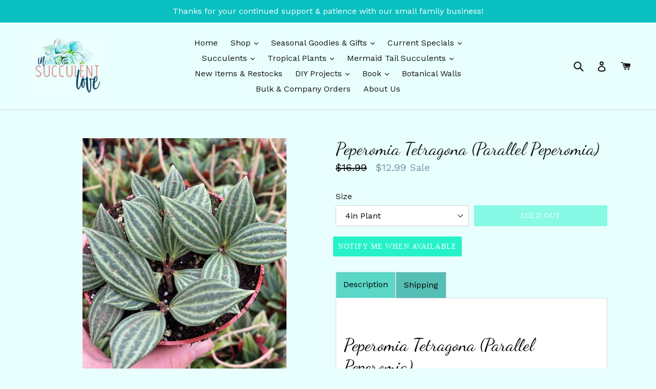

--- FILE ---
content_type: text/html; charset=utf-8
request_url: https://www.insucculentlove.com/products/peperomia-tetragona
body_size: 35981
content:
<!doctype html>
<!--[if IE 9]> <html class="ie9 no-js" lang="en"> <![endif]-->
<!--[if (gt IE 9)|!(IE)]><!--> <html class="no-js" lang="en"> <!--<![endif]-->
<head>
<script type="text/javascript">
window.__epicaMetaData = {
  cartItems: [],
  cartToken: "{",
  pageType: "product",
  collectionTitle: "",
  productSku: "6136621367450_37823649775770",
  searchQuery: "",
  isEpicaSearchPage: false,}
</script>
<script type="text/javascript" src="https://cdn.epica.ai/shopify-integration/pixel/epica-pixel.js?w=3a23050fda79d9c58e53cc65e85b6818" async></script>

  <meta charset="utf-8">
  <meta http-equiv="X-UA-Compatible" content="IE=edge,chrome=1">
  <meta name="viewport" content="width=device-width,initial-scale=1">
  <meta name="theme-color" content="#26f2ca">
  <link rel="canonical" href="https://www.insucculentlove.com/products/peperomia-tetragona">

  
    <link rel="shortcut icon" href="//www.insucculentlove.com/cdn/shop/files/1549909232649_32x32.jpeg?v=1613736132" type="image/png">
  

  
  <title>
    Peperomia Tetragona (Parallel Peperomia)
    
    
    
      &ndash; In Succulent Love
    
  </title>

  
    <meta name="description" content="Peperomia Tetragona (Parallel Peperomia) *Each order typically comes with 2-3 heads of the plant, depending on the size of the plant.* Peperomia Tetragona is a cross between a succulent and a tropical plant. This specific variety is known for the dramatic stripes on their leaves. Peperomia Tetragona tends to have thick">
  

  <!-- /snippets/social-meta-tags.liquid -->




<meta property="og:site_name" content="In Succulent Love">
<meta property="og:url" content="https://www.insucculentlove.com/products/peperomia-tetragona">
<meta property="og:title" content="Peperomia Tetragona (Parallel Peperomia)">
<meta property="og:type" content="product">
<meta property="og:description" content="Peperomia Tetragona (Parallel Peperomia) *Each order typically comes with 2-3 heads of the plant, depending on the size of the plant.* Peperomia Tetragona is a cross between a succulent and a tropical plant. This specific variety is known for the dramatic stripes on their leaves. Peperomia Tetragona tends to have thick">

  <meta property="og:price:amount" content="12.99">
  <meta property="og:price:currency" content="USD">

<meta property="og:image" content="http://www.insucculentlove.com/cdn/shop/products/image_0944fd60-c0b3-44c0-8f8f-cb62e8597d5b_1200x1200.jpg?v=1612462662"><meta property="og:image" content="http://www.insucculentlove.com/cdn/shop/products/image_5be87ab5-f519-4cdc-8107-e2e5bd04270c_1200x1200.jpg?v=1612462665"><meta property="og:image" content="http://www.insucculentlove.com/cdn/shop/products/image_7e7896cc-ebae-4f99-a2cf-eab8e4903256_1200x1200.jpg?v=1612470921">
<meta property="og:image:secure_url" content="https://www.insucculentlove.com/cdn/shop/products/image_0944fd60-c0b3-44c0-8f8f-cb62e8597d5b_1200x1200.jpg?v=1612462662"><meta property="og:image:secure_url" content="https://www.insucculentlove.com/cdn/shop/products/image_5be87ab5-f519-4cdc-8107-e2e5bd04270c_1200x1200.jpg?v=1612462665"><meta property="og:image:secure_url" content="https://www.insucculentlove.com/cdn/shop/products/image_7e7896cc-ebae-4f99-a2cf-eab8e4903256_1200x1200.jpg?v=1612470921">


<meta name="twitter:card" content="summary_large_image">
<meta name="twitter:title" content="Peperomia Tetragona (Parallel Peperomia)">
<meta name="twitter:description" content="Peperomia Tetragona (Parallel Peperomia) *Each order typically comes with 2-3 heads of the plant, depending on the size of the plant.* Peperomia Tetragona is a cross between a succulent and a tropical plant. This specific variety is known for the dramatic stripes on their leaves. Peperomia Tetragona tends to have thick">


  <link href="//www.insucculentlove.com/cdn/shop/t/1/assets/theme.scss.css?v=39467842959193019821699756390" rel="stylesheet" type="text/css" media="all" />
  
  <link href="//fonts.googleapis.com/css?family=Work+Sans:400,700" rel="stylesheet" type="text/css" media="all" />




  <script>
    var theme = {
      strings: {
        addToCart: "Add to cart",
        soldOut: "Sold out",
        unavailable: "Unavailable",
        showMore: "Show More",
        showLess: "Show Less",
        addressError: "Error looking up that address",
        addressNoResults: "No results for that address",
        addressQueryLimit: "You have exceeded the Google API usage limit. Consider upgrading to a \u003ca href=\"https:\/\/developers.google.com\/maps\/premium\/usage-limits\"\u003ePremium Plan\u003c\/a\u003e.",
        authError: "There was a problem authenticating your Google Maps account."
      },
      moneyFormat: "${{amount}}"
    }

    document.documentElement.className = document.documentElement.className.replace('no-js', 'js');
  </script>

  <!--[if (lte IE 9) ]><script src="//www.insucculentlove.com/cdn/shop/t/1/assets/match-media.min.js?v=83548857171295169521515689870" type="text/javascript"></script><![endif]-->

  

  <!--[if (gt IE 9)|!(IE)]><!--><script src="//www.insucculentlove.com/cdn/shop/t/1/assets/lazysizes.js?v=113002500607259132011515689870" async="async"></script><!--<![endif]-->
  <!--[if lte IE 9]><script src="//www.insucculentlove.com/cdn/shop/t/1/assets/lazysizes.min.js?v=725"></script><![endif]-->

  <!--[if (gt IE 9)|!(IE)]><!--><script src="//www.insucculentlove.com/cdn/shop/t/1/assets/vendor.js?v=136118274122071307521507858408" defer="defer"></script><!--<![endif]-->
  <!--[if lte IE 9]><script src="//www.insucculentlove.com/cdn/shop/t/1/assets/vendor.js?v=136118274122071307521507858408"></script><![endif]-->

  <!--[if (gt IE 9)|!(IE)]><!--><script src="//www.insucculentlove.com/cdn/shop/t/1/assets/theme.js?v=168334550900084901211515689871" defer="defer"></script><!--<![endif]-->
  <!--[if lte IE 9]><script src="//www.insucculentlove.com/cdn/shop/t/1/assets/theme.js?v=168334550900084901211515689871"></script><![endif]-->

  <script>window.performance && window.performance.mark && window.performance.mark('shopify.content_for_header.start');</script><meta name="facebook-domain-verification" content="bcewp3ahajo3s9kmo7voq1tcncjqds">
<meta id="shopify-digital-wallet" name="shopify-digital-wallet" content="/24493351/digital_wallets/dialog">
<meta name="shopify-checkout-api-token" content="c687439c595f6810f31134918afaff22">
<meta id="in-context-paypal-metadata" data-shop-id="24493351" data-venmo-supported="false" data-environment="production" data-locale="en_US" data-paypal-v4="true" data-currency="USD">
<link rel="alternate" type="application/json+oembed" href="https://www.insucculentlove.com/products/peperomia-tetragona.oembed">
<script async="async" src="/checkouts/internal/preloads.js?locale=en-US"></script>
<link rel="preconnect" href="https://shop.app" crossorigin="anonymous">
<script async="async" src="https://shop.app/checkouts/internal/preloads.js?locale=en-US&shop_id=24493351" crossorigin="anonymous"></script>
<script id="apple-pay-shop-capabilities" type="application/json">{"shopId":24493351,"countryCode":"US","currencyCode":"USD","merchantCapabilities":["supports3DS"],"merchantId":"gid:\/\/shopify\/Shop\/24493351","merchantName":"In Succulent Love","requiredBillingContactFields":["postalAddress","email"],"requiredShippingContactFields":["postalAddress","email"],"shippingType":"shipping","supportedNetworks":["visa","masterCard","amex","discover","elo","jcb"],"total":{"type":"pending","label":"In Succulent Love","amount":"1.00"},"shopifyPaymentsEnabled":true,"supportsSubscriptions":true}</script>
<script id="shopify-features" type="application/json">{"accessToken":"c687439c595f6810f31134918afaff22","betas":["rich-media-storefront-analytics"],"domain":"www.insucculentlove.com","predictiveSearch":true,"shopId":24493351,"locale":"en"}</script>
<script>var Shopify = Shopify || {};
Shopify.shop = "in-succulent-love.myshopify.com";
Shopify.locale = "en";
Shopify.currency = {"active":"USD","rate":"1.0"};
Shopify.country = "US";
Shopify.theme = {"name":"Debut","id":4995776542,"schema_name":"Debut","schema_version":"1.10.0","theme_store_id":796,"role":"main"};
Shopify.theme.handle = "null";
Shopify.theme.style = {"id":null,"handle":null};
Shopify.cdnHost = "www.insucculentlove.com/cdn";
Shopify.routes = Shopify.routes || {};
Shopify.routes.root = "/";</script>
<script type="module">!function(o){(o.Shopify=o.Shopify||{}).modules=!0}(window);</script>
<script>!function(o){function n(){var o=[];function n(){o.push(Array.prototype.slice.apply(arguments))}return n.q=o,n}var t=o.Shopify=o.Shopify||{};t.loadFeatures=n(),t.autoloadFeatures=n()}(window);</script>
<script>
  window.ShopifyPay = window.ShopifyPay || {};
  window.ShopifyPay.apiHost = "shop.app\/pay";
  window.ShopifyPay.redirectState = null;
</script>
<script id="shop-js-analytics" type="application/json">{"pageType":"product"}</script>
<script defer="defer" async type="module" src="//www.insucculentlove.com/cdn/shopifycloud/shop-js/modules/v2/client.init-shop-cart-sync_C5BV16lS.en.esm.js"></script>
<script defer="defer" async type="module" src="//www.insucculentlove.com/cdn/shopifycloud/shop-js/modules/v2/chunk.common_CygWptCX.esm.js"></script>
<script type="module">
  await import("//www.insucculentlove.com/cdn/shopifycloud/shop-js/modules/v2/client.init-shop-cart-sync_C5BV16lS.en.esm.js");
await import("//www.insucculentlove.com/cdn/shopifycloud/shop-js/modules/v2/chunk.common_CygWptCX.esm.js");

  window.Shopify.SignInWithShop?.initShopCartSync?.({"fedCMEnabled":true,"windoidEnabled":true});

</script>
<script>
  window.Shopify = window.Shopify || {};
  if (!window.Shopify.featureAssets) window.Shopify.featureAssets = {};
  window.Shopify.featureAssets['shop-js'] = {"shop-cart-sync":["modules/v2/client.shop-cart-sync_ZFArdW7E.en.esm.js","modules/v2/chunk.common_CygWptCX.esm.js"],"init-fed-cm":["modules/v2/client.init-fed-cm_CmiC4vf6.en.esm.js","modules/v2/chunk.common_CygWptCX.esm.js"],"shop-button":["modules/v2/client.shop-button_tlx5R9nI.en.esm.js","modules/v2/chunk.common_CygWptCX.esm.js"],"shop-cash-offers":["modules/v2/client.shop-cash-offers_DOA2yAJr.en.esm.js","modules/v2/chunk.common_CygWptCX.esm.js","modules/v2/chunk.modal_D71HUcav.esm.js"],"init-windoid":["modules/v2/client.init-windoid_sURxWdc1.en.esm.js","modules/v2/chunk.common_CygWptCX.esm.js"],"shop-toast-manager":["modules/v2/client.shop-toast-manager_ClPi3nE9.en.esm.js","modules/v2/chunk.common_CygWptCX.esm.js"],"init-shop-email-lookup-coordinator":["modules/v2/client.init-shop-email-lookup-coordinator_B8hsDcYM.en.esm.js","modules/v2/chunk.common_CygWptCX.esm.js"],"init-shop-cart-sync":["modules/v2/client.init-shop-cart-sync_C5BV16lS.en.esm.js","modules/v2/chunk.common_CygWptCX.esm.js"],"avatar":["modules/v2/client.avatar_BTnouDA3.en.esm.js"],"pay-button":["modules/v2/client.pay-button_FdsNuTd3.en.esm.js","modules/v2/chunk.common_CygWptCX.esm.js"],"init-customer-accounts":["modules/v2/client.init-customer-accounts_DxDtT_ad.en.esm.js","modules/v2/client.shop-login-button_C5VAVYt1.en.esm.js","modules/v2/chunk.common_CygWptCX.esm.js","modules/v2/chunk.modal_D71HUcav.esm.js"],"init-shop-for-new-customer-accounts":["modules/v2/client.init-shop-for-new-customer-accounts_ChsxoAhi.en.esm.js","modules/v2/client.shop-login-button_C5VAVYt1.en.esm.js","modules/v2/chunk.common_CygWptCX.esm.js","modules/v2/chunk.modal_D71HUcav.esm.js"],"shop-login-button":["modules/v2/client.shop-login-button_C5VAVYt1.en.esm.js","modules/v2/chunk.common_CygWptCX.esm.js","modules/v2/chunk.modal_D71HUcav.esm.js"],"init-customer-accounts-sign-up":["modules/v2/client.init-customer-accounts-sign-up_CPSyQ0Tj.en.esm.js","modules/v2/client.shop-login-button_C5VAVYt1.en.esm.js","modules/v2/chunk.common_CygWptCX.esm.js","modules/v2/chunk.modal_D71HUcav.esm.js"],"shop-follow-button":["modules/v2/client.shop-follow-button_Cva4Ekp9.en.esm.js","modules/v2/chunk.common_CygWptCX.esm.js","modules/v2/chunk.modal_D71HUcav.esm.js"],"checkout-modal":["modules/v2/client.checkout-modal_BPM8l0SH.en.esm.js","modules/v2/chunk.common_CygWptCX.esm.js","modules/v2/chunk.modal_D71HUcav.esm.js"],"lead-capture":["modules/v2/client.lead-capture_Bi8yE_yS.en.esm.js","modules/v2/chunk.common_CygWptCX.esm.js","modules/v2/chunk.modal_D71HUcav.esm.js"],"shop-login":["modules/v2/client.shop-login_D6lNrXab.en.esm.js","modules/v2/chunk.common_CygWptCX.esm.js","modules/v2/chunk.modal_D71HUcav.esm.js"],"payment-terms":["modules/v2/client.payment-terms_CZxnsJam.en.esm.js","modules/v2/chunk.common_CygWptCX.esm.js","modules/v2/chunk.modal_D71HUcav.esm.js"]};
</script>
<script>(function() {
  var isLoaded = false;
  function asyncLoad() {
    if (isLoaded) return;
    isLoaded = true;
    var urls = ["https:\/\/inffuse.eventscalendar.co\/plugins\/shopify\/loader.js?app=calendar\u0026shop=in-succulent-love.myshopify.com\u0026shop=in-succulent-love.myshopify.com","\/\/www.powr.io\/powr.js?powr-token=in-succulent-love.myshopify.com\u0026external-type=shopify\u0026shop=in-succulent-love.myshopify.com","https:\/\/cdn-bundler.nice-team.net\/app\/js\/bundler.js?shop=in-succulent-love.myshopify.com","https:\/\/apps.anhkiet.info\/floatton\/scripts\/d45b395ae758525ed1660e7825285235.js?token=20210512023736\u0026shop=in-succulent-love.myshopify.com"];
    for (var i = 0; i < urls.length; i++) {
      var s = document.createElement('script');
      s.type = 'text/javascript';
      s.async = true;
      s.src = urls[i];
      var x = document.getElementsByTagName('script')[0];
      x.parentNode.insertBefore(s, x);
    }
  };
  if(window.attachEvent) {
    window.attachEvent('onload', asyncLoad);
  } else {
    window.addEventListener('load', asyncLoad, false);
  }
})();</script>
<script id="__st">var __st={"a":24493351,"offset":-28800,"reqid":"8d55b12a-8fe5-4204-a09b-e0ef1df8fc91-1768624975","pageurl":"www.insucculentlove.com\/products\/peperomia-tetragona","u":"9992afd68388","p":"product","rtyp":"product","rid":6136621367450};</script>
<script>window.ShopifyPaypalV4VisibilityTracking = true;</script>
<script id="captcha-bootstrap">!function(){'use strict';const t='contact',e='account',n='new_comment',o=[[t,t],['blogs',n],['comments',n],[t,'customer']],c=[[e,'customer_login'],[e,'guest_login'],[e,'recover_customer_password'],[e,'create_customer']],r=t=>t.map((([t,e])=>`form[action*='/${t}']:not([data-nocaptcha='true']) input[name='form_type'][value='${e}']`)).join(','),a=t=>()=>t?[...document.querySelectorAll(t)].map((t=>t.form)):[];function s(){const t=[...o],e=r(t);return a(e)}const i='password',u='form_key',d=['recaptcha-v3-token','g-recaptcha-response','h-captcha-response',i],f=()=>{try{return window.sessionStorage}catch{return}},m='__shopify_v',_=t=>t.elements[u];function p(t,e,n=!1){try{const o=window.sessionStorage,c=JSON.parse(o.getItem(e)),{data:r}=function(t){const{data:e,action:n}=t;return t[m]||n?{data:e,action:n}:{data:t,action:n}}(c);for(const[e,n]of Object.entries(r))t.elements[e]&&(t.elements[e].value=n);n&&o.removeItem(e)}catch(o){console.error('form repopulation failed',{error:o})}}const l='form_type',E='cptcha';function T(t){t.dataset[E]=!0}const w=window,h=w.document,L='Shopify',v='ce_forms',y='captcha';let A=!1;((t,e)=>{const n=(g='f06e6c50-85a8-45c8-87d0-21a2b65856fe',I='https://cdn.shopify.com/shopifycloud/storefront-forms-hcaptcha/ce_storefront_forms_captcha_hcaptcha.v1.5.2.iife.js',D={infoText:'Protected by hCaptcha',privacyText:'Privacy',termsText:'Terms'},(t,e,n)=>{const o=w[L][v],c=o.bindForm;if(c)return c(t,g,e,D).then(n);var r;o.q.push([[t,g,e,D],n]),r=I,A||(h.body.append(Object.assign(h.createElement('script'),{id:'captcha-provider',async:!0,src:r})),A=!0)});var g,I,D;w[L]=w[L]||{},w[L][v]=w[L][v]||{},w[L][v].q=[],w[L][y]=w[L][y]||{},w[L][y].protect=function(t,e){n(t,void 0,e),T(t)},Object.freeze(w[L][y]),function(t,e,n,w,h,L){const[v,y,A,g]=function(t,e,n){const i=e?o:[],u=t?c:[],d=[...i,...u],f=r(d),m=r(i),_=r(d.filter((([t,e])=>n.includes(e))));return[a(f),a(m),a(_),s()]}(w,h,L),I=t=>{const e=t.target;return e instanceof HTMLFormElement?e:e&&e.form},D=t=>v().includes(t);t.addEventListener('submit',(t=>{const e=I(t);if(!e)return;const n=D(e)&&!e.dataset.hcaptchaBound&&!e.dataset.recaptchaBound,o=_(e),c=g().includes(e)&&(!o||!o.value);(n||c)&&t.preventDefault(),c&&!n&&(function(t){try{if(!f())return;!function(t){const e=f();if(!e)return;const n=_(t);if(!n)return;const o=n.value;o&&e.removeItem(o)}(t);const e=Array.from(Array(32),(()=>Math.random().toString(36)[2])).join('');!function(t,e){_(t)||t.append(Object.assign(document.createElement('input'),{type:'hidden',name:u})),t.elements[u].value=e}(t,e),function(t,e){const n=f();if(!n)return;const o=[...t.querySelectorAll(`input[type='${i}']`)].map((({name:t})=>t)),c=[...d,...o],r={};for(const[a,s]of new FormData(t).entries())c.includes(a)||(r[a]=s);n.setItem(e,JSON.stringify({[m]:1,action:t.action,data:r}))}(t,e)}catch(e){console.error('failed to persist form',e)}}(e),e.submit())}));const S=(t,e)=>{t&&!t.dataset[E]&&(n(t,e.some((e=>e===t))),T(t))};for(const o of['focusin','change'])t.addEventListener(o,(t=>{const e=I(t);D(e)&&S(e,y())}));const B=e.get('form_key'),M=e.get(l),P=B&&M;t.addEventListener('DOMContentLoaded',(()=>{const t=y();if(P)for(const e of t)e.elements[l].value===M&&p(e,B);[...new Set([...A(),...v().filter((t=>'true'===t.dataset.shopifyCaptcha))])].forEach((e=>S(e,t)))}))}(h,new URLSearchParams(w.location.search),n,t,e,['guest_login'])})(!0,!0)}();</script>
<script integrity="sha256-4kQ18oKyAcykRKYeNunJcIwy7WH5gtpwJnB7kiuLZ1E=" data-source-attribution="shopify.loadfeatures" defer="defer" src="//www.insucculentlove.com/cdn/shopifycloud/storefront/assets/storefront/load_feature-a0a9edcb.js" crossorigin="anonymous"></script>
<script crossorigin="anonymous" defer="defer" src="//www.insucculentlove.com/cdn/shopifycloud/storefront/assets/shopify_pay/storefront-65b4c6d7.js?v=20250812"></script>
<script data-source-attribution="shopify.dynamic_checkout.dynamic.init">var Shopify=Shopify||{};Shopify.PaymentButton=Shopify.PaymentButton||{isStorefrontPortableWallets:!0,init:function(){window.Shopify.PaymentButton.init=function(){};var t=document.createElement("script");t.src="https://www.insucculentlove.com/cdn/shopifycloud/portable-wallets/latest/portable-wallets.en.js",t.type="module",document.head.appendChild(t)}};
</script>
<script data-source-attribution="shopify.dynamic_checkout.buyer_consent">
  function portableWalletsHideBuyerConsent(e){var t=document.getElementById("shopify-buyer-consent"),n=document.getElementById("shopify-subscription-policy-button");t&&n&&(t.classList.add("hidden"),t.setAttribute("aria-hidden","true"),n.removeEventListener("click",e))}function portableWalletsShowBuyerConsent(e){var t=document.getElementById("shopify-buyer-consent"),n=document.getElementById("shopify-subscription-policy-button");t&&n&&(t.classList.remove("hidden"),t.removeAttribute("aria-hidden"),n.addEventListener("click",e))}window.Shopify?.PaymentButton&&(window.Shopify.PaymentButton.hideBuyerConsent=portableWalletsHideBuyerConsent,window.Shopify.PaymentButton.showBuyerConsent=portableWalletsShowBuyerConsent);
</script>
<script data-source-attribution="shopify.dynamic_checkout.cart.bootstrap">document.addEventListener("DOMContentLoaded",(function(){function t(){return document.querySelector("shopify-accelerated-checkout-cart, shopify-accelerated-checkout")}if(t())Shopify.PaymentButton.init();else{new MutationObserver((function(e,n){t()&&(Shopify.PaymentButton.init(),n.disconnect())})).observe(document.body,{childList:!0,subtree:!0})}}));
</script>
<link id="shopify-accelerated-checkout-styles" rel="stylesheet" media="screen" href="https://www.insucculentlove.com/cdn/shopifycloud/portable-wallets/latest/accelerated-checkout-backwards-compat.css" crossorigin="anonymous">
<style id="shopify-accelerated-checkout-cart">
        #shopify-buyer-consent {
  margin-top: 1em;
  display: inline-block;
  width: 100%;
}

#shopify-buyer-consent.hidden {
  display: none;
}

#shopify-subscription-policy-button {
  background: none;
  border: none;
  padding: 0;
  text-decoration: underline;
  font-size: inherit;
  cursor: pointer;
}

#shopify-subscription-policy-button::before {
  box-shadow: none;
}

      </style>

<script>window.performance && window.performance.mark && window.performance.mark('shopify.content_for_header.end');</script> 
 

  <!-- "snippets/bookthatapp-widgets.liquid" was not rendered, the associated app was uninstalled -->
<link href="//www.insucculentlove.com/cdn/shop/t/1/assets/storeifyapps-formbuilder-styles.css?v=28539909696627705891670056226" rel="stylesheet" type="text/css" media="all" />
<!-- BEGIN app block: shopify://apps/fontify/blocks/app-embed/334490e2-2153-4a2e-a452-e90bdeffa3cc --><link rel="preconnect" href="https://cdn.nitroapps.co" crossorigin=""><!-- Shop metafields --><link rel="stylesheet" href="//fonts.googleapis.com/css?family=Dancing+Script:400,700" />
<style type="text/css" id="nitro-fontify">
				 
		 
					h1{
				font-family: 'Dancing Script' ;
				 
			}
		 
	</style>
<script>
    console.log(null);
    console.log(null);
  </script><script
  type="text/javascript"
  id="fontify-scripts"
>
  
  (function () {
    // Prevent duplicate execution
    if (window.fontifyScriptInitialized) {
      return;
    }
    window.fontifyScriptInitialized = true;

    if (window.opener) {
      // Remove existing listener if any before adding new one
      if (window.fontifyMessageListener) {
        window.removeEventListener('message', window.fontifyMessageListener, false);
      }

      function watchClosedWindow() {
        let itv = setInterval(function () {
          if (!window.opener || window.opener.closed) {
            clearInterval(itv);
            window.close();
          }
        }, 1000);
      }

      // Helper function to inject scripts and links from vite-tag content
      function injectScript(encodedContent) {
        

        // Decode HTML entities
        const tempTextarea = document.createElement('textarea');
        tempTextarea.innerHTML = encodedContent;
        const viteContent = tempTextarea.value;

        // Parse HTML content
        const tempDiv = document.createElement('div');
        tempDiv.innerHTML = viteContent;

        // Track duplicates within tempDiv only
        const scriptIds = new Set();
        const scriptSrcs = new Set();
        const linkKeys = new Set();

        // Helper to clone element attributes
        function cloneAttributes(source, target) {
          Array.from(source.attributes).forEach(function(attr) {
            if (attr.name === 'crossorigin') {
              target.crossOrigin = attr.value;
            } else {
              target.setAttribute(attr.name, attr.value);
            }
          });
          if (source.textContent) {
            target.textContent = source.textContent;
          }
        }

        // Inject scripts (filter duplicates within tempDiv)
        tempDiv.querySelectorAll('script').forEach(function(script) {
          const scriptId = script.getAttribute('id');
          const scriptSrc = script.getAttribute('src');

          // Skip if duplicate in tempDiv
          if ((scriptId && scriptIds.has(scriptId)) || (scriptSrc && scriptSrcs.has(scriptSrc))) {
            return;
          }

          // Track script
          if (scriptId) scriptIds.add(scriptId);
          if (scriptSrc) scriptSrcs.add(scriptSrc);

          // Clone and inject
          const newScript = document.createElement('script');
          cloneAttributes(script, newScript);

          document.head.appendChild(newScript);
        });

        // Inject links (filter duplicates within tempDiv)
        tempDiv.querySelectorAll('link').forEach(function(link) {
          const linkHref = link.getAttribute('href');
          const linkRel = link.getAttribute('rel') || '';
          const key = linkHref + '|' + linkRel;

          // Skip if duplicate in tempDiv
          if (linkHref && linkKeys.has(key)) {
            return;
          }

          // Track link
          if (linkHref) linkKeys.add(key);

          // Clone and inject
          const newLink = document.createElement('link');
          cloneAttributes(link, newLink);
          document.head.appendChild(newLink);
        });
      }

      // Function to apply preview font data


      function receiveMessage(event) {
        watchClosedWindow();
        if (event.data.action == 'fontify_ready') {
          console.log('fontify_ready');
          injectScript(`&lt;!-- BEGIN app snippet: vite-tag --&gt;


  &lt;script src=&quot;https://cdn.shopify.com/extensions/019bafe3-77e1-7e6a-87b2-cbeff3e5cd6f/fontify-polaris-11/assets/main-B3V8Mu2P.js&quot; type=&quot;module&quot; crossorigin=&quot;anonymous&quot;&gt;&lt;/script&gt;

&lt;!-- END app snippet --&gt;
  &lt;!-- BEGIN app snippet: vite-tag --&gt;


  &lt;link href=&quot;//cdn.shopify.com/extensions/019bafe3-77e1-7e6a-87b2-cbeff3e5cd6f/fontify-polaris-11/assets/main-GVRB1u2d.css&quot; rel=&quot;stylesheet&quot; type=&quot;text/css&quot; media=&quot;all&quot; /&gt;

&lt;!-- END app snippet --&gt;
`);

        } else if (event.data.action == 'font_audit_ready') {
          injectScript(`&lt;!-- BEGIN app snippet: vite-tag --&gt;


  &lt;script src=&quot;https://cdn.shopify.com/extensions/019bafe3-77e1-7e6a-87b2-cbeff3e5cd6f/fontify-polaris-11/assets/audit-DDeWPAiq.js&quot; type=&quot;module&quot; crossorigin=&quot;anonymous&quot;&gt;&lt;/script&gt;

&lt;!-- END app snippet --&gt;
  &lt;!-- BEGIN app snippet: vite-tag --&gt;


  &lt;link href=&quot;//cdn.shopify.com/extensions/019bafe3-77e1-7e6a-87b2-cbeff3e5cd6f/fontify-polaris-11/assets/audit-CNr6hPle.css&quot; rel=&quot;stylesheet&quot; type=&quot;text/css&quot; media=&quot;all&quot; /&gt;

&lt;!-- END app snippet --&gt;
`);

        } else if (event.data.action == 'preview_font_data') {
          const fontData = event?.data || null;
          window.fontifyPreviewData = fontData;
          injectScript(`&lt;!-- BEGIN app snippet: vite-tag --&gt;


  &lt;script src=&quot;https://cdn.shopify.com/extensions/019bafe3-77e1-7e6a-87b2-cbeff3e5cd6f/fontify-polaris-11/assets/preview-CH6oXAfY.js&quot; type=&quot;module&quot; crossorigin=&quot;anonymous&quot;&gt;&lt;/script&gt;

&lt;!-- END app snippet --&gt;
`);
        }
      }

      // Store reference to listener for cleanup
      window.fontifyMessageListener = receiveMessage;
      window.addEventListener('message', receiveMessage, false);

      // Send init message when window is opened from opener
      if (window.opener) {
        window.opener.postMessage({ action: `${window.name}_init`, data: JSON.parse(JSON.stringify({})) }, '*');
      }
    }
  })();
</script>


<!-- END app block --><link href="https://monorail-edge.shopifysvc.com" rel="dns-prefetch">
<script>(function(){if ("sendBeacon" in navigator && "performance" in window) {try {var session_token_from_headers = performance.getEntriesByType('navigation')[0].serverTiming.find(x => x.name == '_s').description;} catch {var session_token_from_headers = undefined;}var session_cookie_matches = document.cookie.match(/_shopify_s=([^;]*)/);var session_token_from_cookie = session_cookie_matches && session_cookie_matches.length === 2 ? session_cookie_matches[1] : "";var session_token = session_token_from_headers || session_token_from_cookie || "";function handle_abandonment_event(e) {var entries = performance.getEntries().filter(function(entry) {return /monorail-edge.shopifysvc.com/.test(entry.name);});if (!window.abandonment_tracked && entries.length === 0) {window.abandonment_tracked = true;var currentMs = Date.now();var navigation_start = performance.timing.navigationStart;var payload = {shop_id: 24493351,url: window.location.href,navigation_start,duration: currentMs - navigation_start,session_token,page_type: "product"};window.navigator.sendBeacon("https://monorail-edge.shopifysvc.com/v1/produce", JSON.stringify({schema_id: "online_store_buyer_site_abandonment/1.1",payload: payload,metadata: {event_created_at_ms: currentMs,event_sent_at_ms: currentMs}}));}}window.addEventListener('pagehide', handle_abandonment_event);}}());</script>
<script id="web-pixels-manager-setup">(function e(e,d,r,n,o){if(void 0===o&&(o={}),!Boolean(null===(a=null===(i=window.Shopify)||void 0===i?void 0:i.analytics)||void 0===a?void 0:a.replayQueue)){var i,a;window.Shopify=window.Shopify||{};var t=window.Shopify;t.analytics=t.analytics||{};var s=t.analytics;s.replayQueue=[],s.publish=function(e,d,r){return s.replayQueue.push([e,d,r]),!0};try{self.performance.mark("wpm:start")}catch(e){}var l=function(){var e={modern:/Edge?\/(1{2}[4-9]|1[2-9]\d|[2-9]\d{2}|\d{4,})\.\d+(\.\d+|)|Firefox\/(1{2}[4-9]|1[2-9]\d|[2-9]\d{2}|\d{4,})\.\d+(\.\d+|)|Chrom(ium|e)\/(9{2}|\d{3,})\.\d+(\.\d+|)|(Maci|X1{2}).+ Version\/(15\.\d+|(1[6-9]|[2-9]\d|\d{3,})\.\d+)([,.]\d+|)( \(\w+\)|)( Mobile\/\w+|) Safari\/|Chrome.+OPR\/(9{2}|\d{3,})\.\d+\.\d+|(CPU[ +]OS|iPhone[ +]OS|CPU[ +]iPhone|CPU IPhone OS|CPU iPad OS)[ +]+(15[._]\d+|(1[6-9]|[2-9]\d|\d{3,})[._]\d+)([._]\d+|)|Android:?[ /-](13[3-9]|1[4-9]\d|[2-9]\d{2}|\d{4,})(\.\d+|)(\.\d+|)|Android.+Firefox\/(13[5-9]|1[4-9]\d|[2-9]\d{2}|\d{4,})\.\d+(\.\d+|)|Android.+Chrom(ium|e)\/(13[3-9]|1[4-9]\d|[2-9]\d{2}|\d{4,})\.\d+(\.\d+|)|SamsungBrowser\/([2-9]\d|\d{3,})\.\d+/,legacy:/Edge?\/(1[6-9]|[2-9]\d|\d{3,})\.\d+(\.\d+|)|Firefox\/(5[4-9]|[6-9]\d|\d{3,})\.\d+(\.\d+|)|Chrom(ium|e)\/(5[1-9]|[6-9]\d|\d{3,})\.\d+(\.\d+|)([\d.]+$|.*Safari\/(?![\d.]+ Edge\/[\d.]+$))|(Maci|X1{2}).+ Version\/(10\.\d+|(1[1-9]|[2-9]\d|\d{3,})\.\d+)([,.]\d+|)( \(\w+\)|)( Mobile\/\w+|) Safari\/|Chrome.+OPR\/(3[89]|[4-9]\d|\d{3,})\.\d+\.\d+|(CPU[ +]OS|iPhone[ +]OS|CPU[ +]iPhone|CPU IPhone OS|CPU iPad OS)[ +]+(10[._]\d+|(1[1-9]|[2-9]\d|\d{3,})[._]\d+)([._]\d+|)|Android:?[ /-](13[3-9]|1[4-9]\d|[2-9]\d{2}|\d{4,})(\.\d+|)(\.\d+|)|Mobile Safari.+OPR\/([89]\d|\d{3,})\.\d+\.\d+|Android.+Firefox\/(13[5-9]|1[4-9]\d|[2-9]\d{2}|\d{4,})\.\d+(\.\d+|)|Android.+Chrom(ium|e)\/(13[3-9]|1[4-9]\d|[2-9]\d{2}|\d{4,})\.\d+(\.\d+|)|Android.+(UC? ?Browser|UCWEB|U3)[ /]?(15\.([5-9]|\d{2,})|(1[6-9]|[2-9]\d|\d{3,})\.\d+)\.\d+|SamsungBrowser\/(5\.\d+|([6-9]|\d{2,})\.\d+)|Android.+MQ{2}Browser\/(14(\.(9|\d{2,})|)|(1[5-9]|[2-9]\d|\d{3,})(\.\d+|))(\.\d+|)|K[Aa][Ii]OS\/(3\.\d+|([4-9]|\d{2,})\.\d+)(\.\d+|)/},d=e.modern,r=e.legacy,n=navigator.userAgent;return n.match(d)?"modern":n.match(r)?"legacy":"unknown"}(),u="modern"===l?"modern":"legacy",c=(null!=n?n:{modern:"",legacy:""})[u],f=function(e){return[e.baseUrl,"/wpm","/b",e.hashVersion,"modern"===e.buildTarget?"m":"l",".js"].join("")}({baseUrl:d,hashVersion:r,buildTarget:u}),m=function(e){var d=e.version,r=e.bundleTarget,n=e.surface,o=e.pageUrl,i=e.monorailEndpoint;return{emit:function(e){var a=e.status,t=e.errorMsg,s=(new Date).getTime(),l=JSON.stringify({metadata:{event_sent_at_ms:s},events:[{schema_id:"web_pixels_manager_load/3.1",payload:{version:d,bundle_target:r,page_url:o,status:a,surface:n,error_msg:t},metadata:{event_created_at_ms:s}}]});if(!i)return console&&console.warn&&console.warn("[Web Pixels Manager] No Monorail endpoint provided, skipping logging."),!1;try{return self.navigator.sendBeacon.bind(self.navigator)(i,l)}catch(e){}var u=new XMLHttpRequest;try{return u.open("POST",i,!0),u.setRequestHeader("Content-Type","text/plain"),u.send(l),!0}catch(e){return console&&console.warn&&console.warn("[Web Pixels Manager] Got an unhandled error while logging to Monorail."),!1}}}}({version:r,bundleTarget:l,surface:e.surface,pageUrl:self.location.href,monorailEndpoint:e.monorailEndpoint});try{o.browserTarget=l,function(e){var d=e.src,r=e.async,n=void 0===r||r,o=e.onload,i=e.onerror,a=e.sri,t=e.scriptDataAttributes,s=void 0===t?{}:t,l=document.createElement("script"),u=document.querySelector("head"),c=document.querySelector("body");if(l.async=n,l.src=d,a&&(l.integrity=a,l.crossOrigin="anonymous"),s)for(var f in s)if(Object.prototype.hasOwnProperty.call(s,f))try{l.dataset[f]=s[f]}catch(e){}if(o&&l.addEventListener("load",o),i&&l.addEventListener("error",i),u)u.appendChild(l);else{if(!c)throw new Error("Did not find a head or body element to append the script");c.appendChild(l)}}({src:f,async:!0,onload:function(){if(!function(){var e,d;return Boolean(null===(d=null===(e=window.Shopify)||void 0===e?void 0:e.analytics)||void 0===d?void 0:d.initialized)}()){var d=window.webPixelsManager.init(e)||void 0;if(d){var r=window.Shopify.analytics;r.replayQueue.forEach((function(e){var r=e[0],n=e[1],o=e[2];d.publishCustomEvent(r,n,o)})),r.replayQueue=[],r.publish=d.publishCustomEvent,r.visitor=d.visitor,r.initialized=!0}}},onerror:function(){return m.emit({status:"failed",errorMsg:"".concat(f," has failed to load")})},sri:function(e){var d=/^sha384-[A-Za-z0-9+/=]+$/;return"string"==typeof e&&d.test(e)}(c)?c:"",scriptDataAttributes:o}),m.emit({status:"loading"})}catch(e){m.emit({status:"failed",errorMsg:(null==e?void 0:e.message)||"Unknown error"})}}})({shopId: 24493351,storefrontBaseUrl: "https://www.insucculentlove.com",extensionsBaseUrl: "https://extensions.shopifycdn.com/cdn/shopifycloud/web-pixels-manager",monorailEndpoint: "https://monorail-edge.shopifysvc.com/unstable/produce_batch",surface: "storefront-renderer",enabledBetaFlags: ["2dca8a86"],webPixelsConfigList: [{"id":"152010973","configuration":"{\"pixel_id\":\"1208876953799995\",\"pixel_type\":\"facebook_pixel\",\"metaapp_system_user_token\":\"-\"}","eventPayloadVersion":"v1","runtimeContext":"OPEN","scriptVersion":"ca16bc87fe92b6042fbaa3acc2fbdaa6","type":"APP","apiClientId":2329312,"privacyPurposes":["ANALYTICS","MARKETING","SALE_OF_DATA"],"dataSharingAdjustments":{"protectedCustomerApprovalScopes":["read_customer_address","read_customer_email","read_customer_name","read_customer_personal_data","read_customer_phone"]}},{"id":"77332701","eventPayloadVersion":"v1","runtimeContext":"LAX","scriptVersion":"1","type":"CUSTOM","privacyPurposes":["ANALYTICS"],"name":"Google Analytics tag (migrated)"},{"id":"shopify-app-pixel","configuration":"{}","eventPayloadVersion":"v1","runtimeContext":"STRICT","scriptVersion":"0450","apiClientId":"shopify-pixel","type":"APP","privacyPurposes":["ANALYTICS","MARKETING"]},{"id":"shopify-custom-pixel","eventPayloadVersion":"v1","runtimeContext":"LAX","scriptVersion":"0450","apiClientId":"shopify-pixel","type":"CUSTOM","privacyPurposes":["ANALYTICS","MARKETING"]}],isMerchantRequest: false,initData: {"shop":{"name":"In Succulent Love","paymentSettings":{"currencyCode":"USD"},"myshopifyDomain":"in-succulent-love.myshopify.com","countryCode":"US","storefrontUrl":"https:\/\/www.insucculentlove.com"},"customer":null,"cart":null,"checkout":null,"productVariants":[{"price":{"amount":12.99,"currencyCode":"USD"},"product":{"title":"Peperomia Tetragona (Parallel Peperomia)","vendor":"In Succulent Love","id":"6136621367450","untranslatedTitle":"Peperomia Tetragona (Parallel Peperomia)","url":"\/products\/peperomia-tetragona","type":""},"id":"37823649775770","image":{"src":"\/\/www.insucculentlove.com\/cdn\/shop\/products\/image_0944fd60-c0b3-44c0-8f8f-cb62e8597d5b.jpg?v=1612462662"},"sku":"","title":"4in Plant","untranslatedTitle":"4in Plant"},{"price":{"amount":24.99,"currencyCode":"USD"},"product":{"title":"Peperomia Tetragona (Parallel Peperomia)","vendor":"In Succulent Love","id":"6136621367450","untranslatedTitle":"Peperomia Tetragona (Parallel Peperomia)","url":"\/products\/peperomia-tetragona","type":""},"id":"39670457237658","image":{"src":"\/\/www.insucculentlove.com\/cdn\/shop\/products\/image_cfaede64-b103-4ef1-98c0-2ca863898050.jpg?v=1618892126"},"sku":"","title":"6in Pot","untranslatedTitle":"6in Pot"}],"purchasingCompany":null},},"https://www.insucculentlove.com/cdn","fcfee988w5aeb613cpc8e4bc33m6693e112",{"modern":"","legacy":""},{"shopId":"24493351","storefrontBaseUrl":"https:\/\/www.insucculentlove.com","extensionBaseUrl":"https:\/\/extensions.shopifycdn.com\/cdn\/shopifycloud\/web-pixels-manager","surface":"storefront-renderer","enabledBetaFlags":"[\"2dca8a86\"]","isMerchantRequest":"false","hashVersion":"fcfee988w5aeb613cpc8e4bc33m6693e112","publish":"custom","events":"[[\"page_viewed\",{}],[\"product_viewed\",{\"productVariant\":{\"price\":{\"amount\":12.99,\"currencyCode\":\"USD\"},\"product\":{\"title\":\"Peperomia Tetragona (Parallel Peperomia)\",\"vendor\":\"In Succulent Love\",\"id\":\"6136621367450\",\"untranslatedTitle\":\"Peperomia Tetragona (Parallel Peperomia)\",\"url\":\"\/products\/peperomia-tetragona\",\"type\":\"\"},\"id\":\"37823649775770\",\"image\":{\"src\":\"\/\/www.insucculentlove.com\/cdn\/shop\/products\/image_0944fd60-c0b3-44c0-8f8f-cb62e8597d5b.jpg?v=1612462662\"},\"sku\":\"\",\"title\":\"4in Plant\",\"untranslatedTitle\":\"4in Plant\"}}]]"});</script><script>
  window.ShopifyAnalytics = window.ShopifyAnalytics || {};
  window.ShopifyAnalytics.meta = window.ShopifyAnalytics.meta || {};
  window.ShopifyAnalytics.meta.currency = 'USD';
  var meta = {"product":{"id":6136621367450,"gid":"gid:\/\/shopify\/Product\/6136621367450","vendor":"In Succulent Love","type":"","handle":"peperomia-tetragona","variants":[{"id":37823649775770,"price":1299,"name":"Peperomia Tetragona (Parallel Peperomia) - 4in Plant","public_title":"4in Plant","sku":""},{"id":39670457237658,"price":2499,"name":"Peperomia Tetragona (Parallel Peperomia) - 6in Pot","public_title":"6in Pot","sku":""}],"remote":false},"page":{"pageType":"product","resourceType":"product","resourceId":6136621367450,"requestId":"8d55b12a-8fe5-4204-a09b-e0ef1df8fc91-1768624975"}};
  for (var attr in meta) {
    window.ShopifyAnalytics.meta[attr] = meta[attr];
  }
</script>
<script class="analytics">
  (function () {
    var customDocumentWrite = function(content) {
      var jquery = null;

      if (window.jQuery) {
        jquery = window.jQuery;
      } else if (window.Checkout && window.Checkout.$) {
        jquery = window.Checkout.$;
      }

      if (jquery) {
        jquery('body').append(content);
      }
    };

    var hasLoggedConversion = function(token) {
      if (token) {
        return document.cookie.indexOf('loggedConversion=' + token) !== -1;
      }
      return false;
    }

    var setCookieIfConversion = function(token) {
      if (token) {
        var twoMonthsFromNow = new Date(Date.now());
        twoMonthsFromNow.setMonth(twoMonthsFromNow.getMonth() + 2);

        document.cookie = 'loggedConversion=' + token + '; expires=' + twoMonthsFromNow;
      }
    }

    var trekkie = window.ShopifyAnalytics.lib = window.trekkie = window.trekkie || [];
    if (trekkie.integrations) {
      return;
    }
    trekkie.methods = [
      'identify',
      'page',
      'ready',
      'track',
      'trackForm',
      'trackLink'
    ];
    trekkie.factory = function(method) {
      return function() {
        var args = Array.prototype.slice.call(arguments);
        args.unshift(method);
        trekkie.push(args);
        return trekkie;
      };
    };
    for (var i = 0; i < trekkie.methods.length; i++) {
      var key = trekkie.methods[i];
      trekkie[key] = trekkie.factory(key);
    }
    trekkie.load = function(config) {
      trekkie.config = config || {};
      trekkie.config.initialDocumentCookie = document.cookie;
      var first = document.getElementsByTagName('script')[0];
      var script = document.createElement('script');
      script.type = 'text/javascript';
      script.onerror = function(e) {
        var scriptFallback = document.createElement('script');
        scriptFallback.type = 'text/javascript';
        scriptFallback.onerror = function(error) {
                var Monorail = {
      produce: function produce(monorailDomain, schemaId, payload) {
        var currentMs = new Date().getTime();
        var event = {
          schema_id: schemaId,
          payload: payload,
          metadata: {
            event_created_at_ms: currentMs,
            event_sent_at_ms: currentMs
          }
        };
        return Monorail.sendRequest("https://" + monorailDomain + "/v1/produce", JSON.stringify(event));
      },
      sendRequest: function sendRequest(endpointUrl, payload) {
        // Try the sendBeacon API
        if (window && window.navigator && typeof window.navigator.sendBeacon === 'function' && typeof window.Blob === 'function' && !Monorail.isIos12()) {
          var blobData = new window.Blob([payload], {
            type: 'text/plain'
          });

          if (window.navigator.sendBeacon(endpointUrl, blobData)) {
            return true;
          } // sendBeacon was not successful

        } // XHR beacon

        var xhr = new XMLHttpRequest();

        try {
          xhr.open('POST', endpointUrl);
          xhr.setRequestHeader('Content-Type', 'text/plain');
          xhr.send(payload);
        } catch (e) {
          console.log(e);
        }

        return false;
      },
      isIos12: function isIos12() {
        return window.navigator.userAgent.lastIndexOf('iPhone; CPU iPhone OS 12_') !== -1 || window.navigator.userAgent.lastIndexOf('iPad; CPU OS 12_') !== -1;
      }
    };
    Monorail.produce('monorail-edge.shopifysvc.com',
      'trekkie_storefront_load_errors/1.1',
      {shop_id: 24493351,
      theme_id: 4995776542,
      app_name: "storefront",
      context_url: window.location.href,
      source_url: "//www.insucculentlove.com/cdn/s/trekkie.storefront.cd680fe47e6c39ca5d5df5f0a32d569bc48c0f27.min.js"});

        };
        scriptFallback.async = true;
        scriptFallback.src = '//www.insucculentlove.com/cdn/s/trekkie.storefront.cd680fe47e6c39ca5d5df5f0a32d569bc48c0f27.min.js';
        first.parentNode.insertBefore(scriptFallback, first);
      };
      script.async = true;
      script.src = '//www.insucculentlove.com/cdn/s/trekkie.storefront.cd680fe47e6c39ca5d5df5f0a32d569bc48c0f27.min.js';
      first.parentNode.insertBefore(script, first);
    };
    trekkie.load(
      {"Trekkie":{"appName":"storefront","development":false,"defaultAttributes":{"shopId":24493351,"isMerchantRequest":null,"themeId":4995776542,"themeCityHash":"11837471019003016963","contentLanguage":"en","currency":"USD","eventMetadataId":"a21b7ebf-5ddd-4cc3-8471-96b8d8f9d5ed"},"isServerSideCookieWritingEnabled":true,"monorailRegion":"shop_domain","enabledBetaFlags":["65f19447"]},"Session Attribution":{},"S2S":{"facebookCapiEnabled":true,"source":"trekkie-storefront-renderer","apiClientId":580111}}
    );

    var loaded = false;
    trekkie.ready(function() {
      if (loaded) return;
      loaded = true;

      window.ShopifyAnalytics.lib = window.trekkie;

      var originalDocumentWrite = document.write;
      document.write = customDocumentWrite;
      try { window.ShopifyAnalytics.merchantGoogleAnalytics.call(this); } catch(error) {};
      document.write = originalDocumentWrite;

      window.ShopifyAnalytics.lib.page(null,{"pageType":"product","resourceType":"product","resourceId":6136621367450,"requestId":"8d55b12a-8fe5-4204-a09b-e0ef1df8fc91-1768624975","shopifyEmitted":true});

      var match = window.location.pathname.match(/checkouts\/(.+)\/(thank_you|post_purchase)/)
      var token = match? match[1]: undefined;
      if (!hasLoggedConversion(token)) {
        setCookieIfConversion(token);
        window.ShopifyAnalytics.lib.track("Viewed Product",{"currency":"USD","variantId":37823649775770,"productId":6136621367450,"productGid":"gid:\/\/shopify\/Product\/6136621367450","name":"Peperomia Tetragona (Parallel Peperomia) - 4in Plant","price":"12.99","sku":"","brand":"In Succulent Love","variant":"4in Plant","category":"","nonInteraction":true,"remote":false},undefined,undefined,{"shopifyEmitted":true});
      window.ShopifyAnalytics.lib.track("monorail:\/\/trekkie_storefront_viewed_product\/1.1",{"currency":"USD","variantId":37823649775770,"productId":6136621367450,"productGid":"gid:\/\/shopify\/Product\/6136621367450","name":"Peperomia Tetragona (Parallel Peperomia) - 4in Plant","price":"12.99","sku":"","brand":"In Succulent Love","variant":"4in Plant","category":"","nonInteraction":true,"remote":false,"referer":"https:\/\/www.insucculentlove.com\/products\/peperomia-tetragona"});
      }
    });


        var eventsListenerScript = document.createElement('script');
        eventsListenerScript.async = true;
        eventsListenerScript.src = "//www.insucculentlove.com/cdn/shopifycloud/storefront/assets/shop_events_listener-3da45d37.js";
        document.getElementsByTagName('head')[0].appendChild(eventsListenerScript);

})();</script>
  <script>
  if (!window.ga || (window.ga && typeof window.ga !== 'function')) {
    window.ga = function ga() {
      (window.ga.q = window.ga.q || []).push(arguments);
      if (window.Shopify && window.Shopify.analytics && typeof window.Shopify.analytics.publish === 'function') {
        window.Shopify.analytics.publish("ga_stub_called", {}, {sendTo: "google_osp_migration"});
      }
      console.error("Shopify's Google Analytics stub called with:", Array.from(arguments), "\nSee https://help.shopify.com/manual/promoting-marketing/pixels/pixel-migration#google for more information.");
    };
    if (window.Shopify && window.Shopify.analytics && typeof window.Shopify.analytics.publish === 'function') {
      window.Shopify.analytics.publish("ga_stub_initialized", {}, {sendTo: "google_osp_migration"});
    }
  }
</script>
<script
  defer
  src="https://www.insucculentlove.com/cdn/shopifycloud/perf-kit/shopify-perf-kit-3.0.4.min.js"
  data-application="storefront-renderer"
  data-shop-id="24493351"
  data-render-region="gcp-us-central1"
  data-page-type="product"
  data-theme-instance-id="4995776542"
  data-theme-name="Debut"
  data-theme-version="1.10.0"
  data-monorail-region="shop_domain"
  data-resource-timing-sampling-rate="10"
  data-shs="true"
  data-shs-beacon="true"
  data-shs-export-with-fetch="true"
  data-shs-logs-sample-rate="1"
  data-shs-beacon-endpoint="https://www.insucculentlove.com/api/collect"
></script>
</head>



<script type="text/javascript"></script>
<script type="text/javascript">
  window.mwProductFeesObjects = {
  product: {"id":6136621367450,"title":"Peperomia Tetragona (Parallel Peperomia)","handle":"peperomia-tetragona","description":"\u003cmeta charset=\"UTF-8\"\u003e\n\u003ch1\u003ePeperomia Tetragona (Parallel Peperomia)\u003c\/h1\u003e\n\u003cp\u003e*Each order typically comes with 2-3 heads of the plant, depending on the size of the plant.*\u003c\/p\u003e\n\u003cp\u003e\u003cbr\u003e\u003cstrong\u003ePeperomia Tetragona\u003c\/strong\u003e is a cross between a succulent and a tropical plant. This specific variety is known for the dramatic stripes on their leaves. Peperomia Tetragona tends to have thicker leaves like a succulent. To care for these plants, gently mist\/water a couple times a week. These plants need to be kept in a bright-light location inside, out of direct sunlight. \u003c\/p\u003e\n\u003cp class=\"p1\"\u003e\u003cspan class=\"s1\"\u003e*Limited Plant* - Limited plants are special-buys that we do not carry and stock on a regular basis. This means that we only buy a handful of these special plants, and when they are out, they are out! So act fast, supplies are limited!\u003c\/span\u003e\u003c\/p\u003e\n\u003cmeta charset=\"UTF-8\"\u003e\n\u003ch5 class=\"p1\"\u003e\u003cspan class=\"s1\"\u003eShipping\u003c\/span\u003e\u003c\/h5\u003e\n\u003cp class=\"p1\"\u003e\u003cspan class=\"s1\"\u003e-This plant is shipped bare roots\u003c\/span\u003e\u003c\/p\u003e\n\u003cp class=\"p1\"\u003e\u003cspan class=\"s1\"\u003e-‘Bare roots’ simply means there is none or very little soil on the roots of the plant. This is to prevent rotting when shipping, and to prevent the plant getting damaged in the shipping process.\u003c\/span\u003e\u003c\/p\u003e\n\u003cp class=\"p1\"\u003e\u003cspan class=\"s1\"\u003e-When you receive the plant, plant the roots \u0026amp; plant upon receiving and they will continue to grow!\u003c\/span\u003e\u003c\/p\u003e\n\u003cp class=\"p1\"\u003e\u003cspan class=\"s1\"\u003e-All of our orders are shipped using USPS or FedEx shipping. Once we package the order, you will receive an email confirmation with the tracking.\u003c\/span\u003e\u003c\/p\u003e\n\u003cmeta charset=\"UTF-8\"\u003e\n\u003cp class=\"p1\"\u003e\u003cspan class=\"s1\"\u003e-Tropical plants with thin leaves can sometimes bruise while in transit. No need to worry, the plants will continue to grow new fresh leave! \u003c\/span\u003e\u003c\/p\u003e\n\u003cp class=\"p1\"\u003e \u003c\/p\u003e","published_at":"2021-02-04T10:06:41-08:00","created_at":"2021-02-04T09:55:57-08:00","vendor":"In Succulent Love","type":"","tags":["4in Succulents","All Plants","Limited","New","Peperomia","Rare Plants","Tropical Plants"],"price":1299,"price_min":1299,"price_max":2499,"available":false,"price_varies":true,"compare_at_price":1699,"compare_at_price_min":1699,"compare_at_price_max":2999,"compare_at_price_varies":true,"variants":[{"id":37823649775770,"title":"4in Plant","option1":"4in Plant","option2":null,"option3":null,"sku":"","requires_shipping":true,"taxable":true,"featured_image":{"id":21311687196826,"product_id":6136621367450,"position":1,"created_at":"2021-02-04T10:17:42-08:00","updated_at":"2021-02-04T10:17:42-08:00","alt":null,"width":3024,"height":4032,"src":"\/\/www.insucculentlove.com\/cdn\/shop\/products\/image_0944fd60-c0b3-44c0-8f8f-cb62e8597d5b.jpg?v=1612462662","variant_ids":[37823649775770]},"available":false,"name":"Peperomia Tetragona (Parallel Peperomia) - 4in Plant","public_title":"4in Plant","options":["4in Plant"],"price":1299,"weight":142,"compare_at_price":1699,"inventory_quantity":0,"inventory_management":"shopify","inventory_policy":"deny","barcode":"","featured_media":{"alt":null,"id":13488276308122,"position":1,"preview_image":{"aspect_ratio":0.75,"height":4032,"width":3024,"src":"\/\/www.insucculentlove.com\/cdn\/shop\/products\/image_0944fd60-c0b3-44c0-8f8f-cb62e8597d5b.jpg?v=1612462662"}},"requires_selling_plan":false,"selling_plan_allocations":[]},{"id":39670457237658,"title":"6in Pot","option1":"6in Pot","option2":null,"option3":null,"sku":"","requires_shipping":true,"taxable":true,"featured_image":{"id":28653814710426,"product_id":6136621367450,"position":4,"created_at":"2021-04-19T21:15:26-07:00","updated_at":"2021-04-19T21:15:26-07:00","alt":null,"width":3024,"height":4032,"src":"\/\/www.insucculentlove.com\/cdn\/shop\/products\/image_cfaede64-b103-4ef1-98c0-2ca863898050.jpg?v=1618892126","variant_ids":[39670457237658]},"available":false,"name":"Peperomia Tetragona (Parallel Peperomia) - 6in Pot","public_title":"6in Pot","options":["6in Pot"],"price":2499,"weight":454,"compare_at_price":2999,"inventory_quantity":0,"inventory_management":"shopify","inventory_policy":"deny","barcode":null,"featured_media":{"alt":null,"id":21031979778202,"position":4,"preview_image":{"aspect_ratio":0.75,"height":4032,"width":3024,"src":"\/\/www.insucculentlove.com\/cdn\/shop\/products\/image_cfaede64-b103-4ef1-98c0-2ca863898050.jpg?v=1618892126"}},"requires_selling_plan":false,"selling_plan_allocations":[]}],"images":["\/\/www.insucculentlove.com\/cdn\/shop\/products\/image_0944fd60-c0b3-44c0-8f8f-cb62e8597d5b.jpg?v=1612462662","\/\/www.insucculentlove.com\/cdn\/shop\/products\/image_5be87ab5-f519-4cdc-8107-e2e5bd04270c.jpg?v=1612462665","\/\/www.insucculentlove.com\/cdn\/shop\/products\/image_7e7896cc-ebae-4f99-a2cf-eab8e4903256.jpg?v=1612470921","\/\/www.insucculentlove.com\/cdn\/shop\/products\/image_cfaede64-b103-4ef1-98c0-2ca863898050.jpg?v=1618892126"],"featured_image":"\/\/www.insucculentlove.com\/cdn\/shop\/products\/image_0944fd60-c0b3-44c0-8f8f-cb62e8597d5b.jpg?v=1612462662","options":["Size"],"media":[{"alt":null,"id":13488276308122,"position":1,"preview_image":{"aspect_ratio":0.75,"height":4032,"width":3024,"src":"\/\/www.insucculentlove.com\/cdn\/shop\/products\/image_0944fd60-c0b3-44c0-8f8f-cb62e8597d5b.jpg?v=1612462662"},"aspect_ratio":0.75,"height":4032,"media_type":"image","src":"\/\/www.insucculentlove.com\/cdn\/shop\/products\/image_0944fd60-c0b3-44c0-8f8f-cb62e8597d5b.jpg?v=1612462662","width":3024},{"alt":null,"id":13488277192858,"position":2,"preview_image":{"aspect_ratio":0.75,"height":4032,"width":3024,"src":"\/\/www.insucculentlove.com\/cdn\/shop\/products\/image_5be87ab5-f519-4cdc-8107-e2e5bd04270c.jpg?v=1612462665"},"aspect_ratio":0.75,"height":4032,"media_type":"image","src":"\/\/www.insucculentlove.com\/cdn\/shop\/products\/image_5be87ab5-f519-4cdc-8107-e2e5bd04270c.jpg?v=1612462665","width":3024},{"alt":null,"id":13489865556122,"position":3,"preview_image":{"aspect_ratio":0.75,"height":4032,"width":3024,"src":"\/\/www.insucculentlove.com\/cdn\/shop\/products\/image_7e7896cc-ebae-4f99-a2cf-eab8e4903256.jpg?v=1612470921"},"aspect_ratio":0.75,"height":4032,"media_type":"image","src":"\/\/www.insucculentlove.com\/cdn\/shop\/products\/image_7e7896cc-ebae-4f99-a2cf-eab8e4903256.jpg?v=1612470921","width":3024},{"alt":null,"id":21031979778202,"position":4,"preview_image":{"aspect_ratio":0.75,"height":4032,"width":3024,"src":"\/\/www.insucculentlove.com\/cdn\/shop\/products\/image_cfaede64-b103-4ef1-98c0-2ca863898050.jpg?v=1618892126"},"aspect_ratio":0.75,"height":4032,"media_type":"image","src":"\/\/www.insucculentlove.com\/cdn\/shop\/products\/image_cfaede64-b103-4ef1-98c0-2ca863898050.jpg?v=1618892126","width":3024}],"requires_selling_plan":false,"selling_plan_groups":[],"content":"\u003cmeta charset=\"UTF-8\"\u003e\n\u003ch1\u003ePeperomia Tetragona (Parallel Peperomia)\u003c\/h1\u003e\n\u003cp\u003e*Each order typically comes with 2-3 heads of the plant, depending on the size of the plant.*\u003c\/p\u003e\n\u003cp\u003e\u003cbr\u003e\u003cstrong\u003ePeperomia Tetragona\u003c\/strong\u003e is a cross between a succulent and a tropical plant. This specific variety is known for the dramatic stripes on their leaves. Peperomia Tetragona tends to have thicker leaves like a succulent. To care for these plants, gently mist\/water a couple times a week. These plants need to be kept in a bright-light location inside, out of direct sunlight. \u003c\/p\u003e\n\u003cp class=\"p1\"\u003e\u003cspan class=\"s1\"\u003e*Limited Plant* - Limited plants are special-buys that we do not carry and stock on a regular basis. This means that we only buy a handful of these special plants, and when they are out, they are out! So act fast, supplies are limited!\u003c\/span\u003e\u003c\/p\u003e\n\u003cmeta charset=\"UTF-8\"\u003e\n\u003ch5 class=\"p1\"\u003e\u003cspan class=\"s1\"\u003eShipping\u003c\/span\u003e\u003c\/h5\u003e\n\u003cp class=\"p1\"\u003e\u003cspan class=\"s1\"\u003e-This plant is shipped bare roots\u003c\/span\u003e\u003c\/p\u003e\n\u003cp class=\"p1\"\u003e\u003cspan class=\"s1\"\u003e-‘Bare roots’ simply means there is none or very little soil on the roots of the plant. This is to prevent rotting when shipping, and to prevent the plant getting damaged in the shipping process.\u003c\/span\u003e\u003c\/p\u003e\n\u003cp class=\"p1\"\u003e\u003cspan class=\"s1\"\u003e-When you receive the plant, plant the roots \u0026amp; plant upon receiving and they will continue to grow!\u003c\/span\u003e\u003c\/p\u003e\n\u003cp class=\"p1\"\u003e\u003cspan class=\"s1\"\u003e-All of our orders are shipped using USPS or FedEx shipping. Once we package the order, you will receive an email confirmation with the tracking.\u003c\/span\u003e\u003c\/p\u003e\n\u003cmeta charset=\"UTF-8\"\u003e\n\u003cp class=\"p1\"\u003e\u003cspan class=\"s1\"\u003e-Tropical plants with thin leaves can sometimes bruise while in transit. No need to worry, the plants will continue to grow new fresh leave! \u003c\/span\u003e\u003c\/p\u003e\n\u003cp class=\"p1\"\u003e \u003c\/p\u003e"},
  cartItemsProduct: [],
  cart: {"note":null,"attributes":{},"original_total_price":0,"total_price":0,"total_discount":0,"total_weight":0.0,"item_count":0,"items":[],"requires_shipping":false,"currency":"USD","items_subtotal_price":0,"cart_level_discount_applications":[],"checkout_charge_amount":0},
  customerTags: null,
  template_name: "product",
  shop: {
    domain: "in-succulent-love.myshopify.com",
    money_format : "${{amount}}",
    money_with_currency_format : "${{amount}} USD"
  }
};
</script>

<body class="template-product">

  <a class="in-page-link visually-hidden skip-link" href="#MainContent">Skip to content</a>

  <div id="SearchDrawer" class="search-bar drawer drawer--top">
    <div class="search-bar__table">
      <div class="search-bar__table-cell search-bar__form-wrapper">
        <form class="search search-bar__form" action="/search" method="get" role="search">
          <button class="search-bar__submit search__submit btn--link" type="submit">
            <svg aria-hidden="true" focusable="false" role="presentation" class="icon icon-search" viewBox="0 0 37 40"><path d="M35.6 36l-9.8-9.8c4.1-5.4 3.6-13.2-1.3-18.1-5.4-5.4-14.2-5.4-19.7 0-5.4 5.4-5.4 14.2 0 19.7 2.6 2.6 6.1 4.1 9.8 4.1 3 0 5.9-1 8.3-2.8l9.8 9.8c.4.4.9.6 1.4.6s1-.2 1.4-.6c.9-.9.9-2.1.1-2.9zm-20.9-8.2c-2.6 0-5.1-1-7-2.9-3.9-3.9-3.9-10.1 0-14C9.6 9 12.2 8 14.7 8s5.1 1 7 2.9c3.9 3.9 3.9 10.1 0 14-1.9 1.9-4.4 2.9-7 2.9z"/></svg>
            <span class="icon__fallback-text">Submit</span>
          </button>
          <input class="search__input search-bar__input" type="search" name="q" value="" placeholder="Search" aria-label="Search">
        </form>
      </div>
      <div class="search-bar__table-cell text-right">
        <button type="button" class="btn--link search-bar__close js-drawer-close">
          <svg aria-hidden="true" focusable="false" role="presentation" class="icon icon-close" viewBox="0 0 37 40"><path d="M21.3 23l11-11c.8-.8.8-2 0-2.8-.8-.8-2-.8-2.8 0l-11 11-11-11c-.8-.8-2-.8-2.8 0-.8.8-.8 2 0 2.8l11 11-11 11c-.8.8-.8 2 0 2.8.4.4.9.6 1.4.6s1-.2 1.4-.6l11-11 11 11c.4.4.9.6 1.4.6s1-.2 1.4-.6c.8-.8.8-2 0-2.8l-11-11z"/></svg>
          <span class="icon__fallback-text">Close search</span>
        </button>
      </div>
    </div>
  </div>

  <div id="shopify-section-header" class="shopify-section">
  <style>
    .notification-bar {
      background-color: #0ac0c0;
    }

    .notification-bar__message {
      color: #ffffff;
    }

    
      .site-header__logo-image {
        max-width: 150px;
      }
    

    
      .site-header__logo-image {
        margin: 0;
      }
    
  </style>


<div data-section-id="header" data-section-type="header-section">
  <nav class="mobile-nav-wrapper medium-up--hide" role="navigation">
    <ul id="MobileNav" class="mobile-nav">
      
<li class="mobile-nav__item border-bottom">
          
            <a href="/" class="mobile-nav__link">
              Home
            </a>
          
        </li>
      
<li class="mobile-nav__item border-bottom">
          
            <button type="button" class="btn--link js-toggle-submenu mobile-nav__link" data-target="shop" data-level="1">
              Shop
              <div class="mobile-nav__icon">
                <svg aria-hidden="true" focusable="false" role="presentation" class="icon icon-chevron-right" viewBox="0 0 284.49 498.98"><defs><style>.cls-1{fill:#231f20}</style></defs><path class="cls-1" d="M223.18 628.49a35 35 0 0 1-24.75-59.75L388.17 379 198.43 189.26a35 35 0 0 1 49.5-49.5l214.49 214.49a35 35 0 0 1 0 49.5L247.93 618.24a34.89 34.89 0 0 1-24.75 10.25z" transform="translate(-188.18 -129.51)"/></svg>
                <span class="icon__fallback-text">expand</span>
              </div>
            </button>
            <ul class="mobile-nav__dropdown" data-parent="shop" data-level="2">
              <li class="mobile-nav__item border-bottom">
                <div class="mobile-nav__table">
                  <div class="mobile-nav__table-cell mobile-nav__return">
                    <button class="btn--link js-toggle-submenu mobile-nav__return-btn" type="button">
                      <svg aria-hidden="true" focusable="false" role="presentation" class="icon icon-chevron-left" viewBox="0 0 284.49 498.98"><defs><style>.cls-1{fill:#231f20}</style></defs><path class="cls-1" d="M437.67 129.51a35 35 0 0 1 24.75 59.75L272.67 379l189.75 189.74a35 35 0 1 1-49.5 49.5L198.43 403.75a35 35 0 0 1 0-49.5l214.49-214.49a34.89 34.89 0 0 1 24.75-10.25z" transform="translate(-188.18 -129.51)"/></svg>
                      <span class="icon__fallback-text">collapse</span>
                    </button>
                  </div>
                  <a href="/collections/all" class="mobile-nav__sublist-link mobile-nav__sublist-header">
                    Shop
                  </a>
                </div>
              </li>

              
                

                <li class="mobile-nav__item border-bottom">
                  
                    <a href="/collections/plants" class="mobile-nav__sublist-link">
                      Succulent Plants
                    </a>
                  
                </li>
              
                

                <li class="mobile-nav__item border-bottom">
                  
                    <a href="/collections/tropical-plants" class="mobile-nav__sublist-link">
                      Tropical Plants
                    </a>
                  
                </li>
              
                

                <li class="mobile-nav__item border-bottom">
                  
                    <a href="/collections/plant-sets/Plant-Sets" class="mobile-nav__sublist-link">
                      Plant Sets
                    </a>
                  
                </li>
              
                

                <li class="mobile-nav__item border-bottom">
                  
                    <a href="/collections/diy-kits/DIY-Kits" class="mobile-nav__sublist-link">
                      DIY Kits
                    </a>
                  
                </li>
              
                

                <li class="mobile-nav__item border-bottom">
                  
                    <a href="/collections/arrangements-1" class="mobile-nav__sublist-link">
                      Arrangements
                    </a>
                  
                </li>
              
                

                <li class="mobile-nav__item border-bottom">
                  
                    <a href="/collections/pots-planters" class="mobile-nav__sublist-link">
                      Pots + Planters
                    </a>
                  
                </li>
              
                

                <li class="mobile-nav__item">
                  
                    <a href="/collections/air-plants-tillandsia" class="mobile-nav__sublist-link">
                      Air Plants ( Tillandsia )
                    </a>
                  
                </li>
              
            </ul>
          
        </li>
      
<li class="mobile-nav__item border-bottom">
          
            <button type="button" class="btn--link js-toggle-submenu mobile-nav__link" data-target="seasonal-goodies-gifts" data-level="1">
              Seasonal Goodies & Gifts
              <div class="mobile-nav__icon">
                <svg aria-hidden="true" focusable="false" role="presentation" class="icon icon-chevron-right" viewBox="0 0 284.49 498.98"><defs><style>.cls-1{fill:#231f20}</style></defs><path class="cls-1" d="M223.18 628.49a35 35 0 0 1-24.75-59.75L388.17 379 198.43 189.26a35 35 0 0 1 49.5-49.5l214.49 214.49a35 35 0 0 1 0 49.5L247.93 618.24a34.89 34.89 0 0 1-24.75 10.25z" transform="translate(-188.18 -129.51)"/></svg>
                <span class="icon__fallback-text">expand</span>
              </div>
            </button>
            <ul class="mobile-nav__dropdown" data-parent="seasonal-goodies-gifts" data-level="2">
              <li class="mobile-nav__item border-bottom">
                <div class="mobile-nav__table">
                  <div class="mobile-nav__table-cell mobile-nav__return">
                    <button class="btn--link js-toggle-submenu mobile-nav__return-btn" type="button">
                      <svg aria-hidden="true" focusable="false" role="presentation" class="icon icon-chevron-left" viewBox="0 0 284.49 498.98"><defs><style>.cls-1{fill:#231f20}</style></defs><path class="cls-1" d="M437.67 129.51a35 35 0 0 1 24.75 59.75L272.67 379l189.75 189.74a35 35 0 1 1-49.5 49.5L198.43 403.75a35 35 0 0 1 0-49.5l214.49-214.49a34.89 34.89 0 0 1 24.75-10.25z" transform="translate(-188.18 -129.51)"/></svg>
                      <span class="icon__fallback-text">collapse</span>
                    </button>
                  </div>
                  <a href="/collections/holiday-collection" class="mobile-nav__sublist-link mobile-nav__sublist-header">
                    Seasonal Goodies & Gifts
                  </a>
                </div>
              </li>

              
                

                <li class="mobile-nav__item border-bottom">
                  
                    <a href="/collections/valentines-collection" class="mobile-nav__sublist-link">
                      Valentine&#39;s Collection
                    </a>
                  
                </li>
              
                

                <li class="mobile-nav__item border-bottom">
                  
                    <a href="/collections/succulent-giftboxes" class="mobile-nav__sublist-link">
                      Succulent Giftboxes
                    </a>
                  
                </li>
              
                

                <li class="mobile-nav__item border-bottom">
                  
                    <a href="/collections/diy-kits" class="mobile-nav__sublist-link">
                      DIY Succulent Kits
                    </a>
                  
                </li>
              
                

                <li class="mobile-nav__item border-bottom">
                  
                    <a href="/collections/seasonal-plants" class="mobile-nav__sublist-link">
                      Seasonal Plants
                    </a>
                  
                </li>
              
                

                <li class="mobile-nav__item">
                  
                    <a href="/collections/holiday-collection" class="mobile-nav__sublist-link">
                      Shop All Seasonal Goodies &amp; Gifts
                    </a>
                  
                </li>
              
            </ul>
          
        </li>
      
<li class="mobile-nav__item border-bottom">
          
            <button type="button" class="btn--link js-toggle-submenu mobile-nav__link" data-target="current-specials" data-level="1">
              Current Specials
              <div class="mobile-nav__icon">
                <svg aria-hidden="true" focusable="false" role="presentation" class="icon icon-chevron-right" viewBox="0 0 284.49 498.98"><defs><style>.cls-1{fill:#231f20}</style></defs><path class="cls-1" d="M223.18 628.49a35 35 0 0 1-24.75-59.75L388.17 379 198.43 189.26a35 35 0 0 1 49.5-49.5l214.49 214.49a35 35 0 0 1 0 49.5L247.93 618.24a34.89 34.89 0 0 1-24.75 10.25z" transform="translate(-188.18 -129.51)"/></svg>
                <span class="icon__fallback-text">expand</span>
              </div>
            </button>
            <ul class="mobile-nav__dropdown" data-parent="current-specials" data-level="2">
              <li class="mobile-nav__item border-bottom">
                <div class="mobile-nav__table">
                  <div class="mobile-nav__table-cell mobile-nav__return">
                    <button class="btn--link js-toggle-submenu mobile-nav__return-btn" type="button">
                      <svg aria-hidden="true" focusable="false" role="presentation" class="icon icon-chevron-left" viewBox="0 0 284.49 498.98"><defs><style>.cls-1{fill:#231f20}</style></defs><path class="cls-1" d="M437.67 129.51a35 35 0 0 1 24.75 59.75L272.67 379l189.75 189.74a35 35 0 1 1-49.5 49.5L198.43 403.75a35 35 0 0 1 0-49.5l214.49-214.49a34.89 34.89 0 0 1 24.75-10.25z" transform="translate(-188.18 -129.51)"/></svg>
                      <span class="icon__fallback-text">collapse</span>
                    </button>
                  </div>
                  <a href="/collections/sale-items" class="mobile-nav__sublist-link mobile-nav__sublist-header">
                    Current Specials
                  </a>
                </div>
              </li>

              
                

                <li class="mobile-nav__item border-bottom">
                  
                    <a href="/collections/6-classic-succulents-4in" class="mobile-nav__sublist-link">
                      $6 Classic 4in Succulents
                    </a>
                  
                </li>
              
                

                <li class="mobile-nav__item">
                  
                    <a href="/collections/sale-items" class="mobile-nav__sublist-link">
                      All Sale Items
                    </a>
                  
                </li>
              
            </ul>
          
        </li>
      
<li class="mobile-nav__item border-bottom">
          
            <button type="button" class="btn--link js-toggle-submenu mobile-nav__link" data-target="succulents" data-level="1">
              Succulents
              <div class="mobile-nav__icon">
                <svg aria-hidden="true" focusable="false" role="presentation" class="icon icon-chevron-right" viewBox="0 0 284.49 498.98"><defs><style>.cls-1{fill:#231f20}</style></defs><path class="cls-1" d="M223.18 628.49a35 35 0 0 1-24.75-59.75L388.17 379 198.43 189.26a35 35 0 0 1 49.5-49.5l214.49 214.49a35 35 0 0 1 0 49.5L247.93 618.24a34.89 34.89 0 0 1-24.75 10.25z" transform="translate(-188.18 -129.51)"/></svg>
                <span class="icon__fallback-text">expand</span>
              </div>
            </button>
            <ul class="mobile-nav__dropdown" data-parent="succulents" data-level="2">
              <li class="mobile-nav__item border-bottom">
                <div class="mobile-nav__table">
                  <div class="mobile-nav__table-cell mobile-nav__return">
                    <button class="btn--link js-toggle-submenu mobile-nav__return-btn" type="button">
                      <svg aria-hidden="true" focusable="false" role="presentation" class="icon icon-chevron-left" viewBox="0 0 284.49 498.98"><defs><style>.cls-1{fill:#231f20}</style></defs><path class="cls-1" d="M437.67 129.51a35 35 0 0 1 24.75 59.75L272.67 379l189.75 189.74a35 35 0 1 1-49.5 49.5L198.43 403.75a35 35 0 0 1 0-49.5l214.49-214.49a34.89 34.89 0 0 1 24.75-10.25z" transform="translate(-188.18 -129.51)"/></svg>
                      <span class="icon__fallback-text">collapse</span>
                    </button>
                  </div>
                  <a href="/collections/succulents" class="mobile-nav__sublist-link mobile-nav__sublist-header">
                    Succulents
                  </a>
                </div>
              </li>

              
                

                <li class="mobile-nav__item border-bottom">
                  
                    <a href="/collections/succulents" class="mobile-nav__sublist-link">
                      All Succulents
                    </a>
                  
                </li>
              
                

                <li class="mobile-nav__item border-bottom">
                  
                    <a href="/collections/aeonium" class="mobile-nav__sublist-link">
                      Aeonium
                    </a>
                  
                </li>
              
                

                <li class="mobile-nav__item border-bottom">
                  
                    <a href="/collections/crassula" class="mobile-nav__sublist-link">
                      Crassula
                    </a>
                  
                </li>
              
                

                <li class="mobile-nav__item border-bottom">
                  
                    <a href="/collections/echeveveria" class="mobile-nav__sublist-link">
                      Echeveveria
                    </a>
                  
                </li>
              
                

                <li class="mobile-nav__item border-bottom">
                  
                    <a href="/collections/sedum" class="mobile-nav__sublist-link">
                      Sedum
                    </a>
                  
                </li>
              
                

                <li class="mobile-nav__item border-bottom">
                  
                    <a href="/collections/senecio" class="mobile-nav__sublist-link">
                      Senecio
                    </a>
                  
                </li>
              
                

                <li class="mobile-nav__item border-bottom">
                  
                    <a href="/collections/2in-succulents" class="mobile-nav__sublist-link">
                      2in Succulents
                    </a>
                  
                </li>
              
                

                <li class="mobile-nav__item border-bottom">
                  
                    <a href="/collections/4in-succulents-1" class="mobile-nav__sublist-link">
                      4in Succulents
                    </a>
                  
                </li>
              
                

                <li class="mobile-nav__item border-bottom">
                  
                    <a href="/collections/6in-succulents" class="mobile-nav__sublist-link">
                      6in Succulents
                    </a>
                  
                </li>
              
                

                <li class="mobile-nav__item border-bottom">
                  
                    <a href="/collections/9in-succulents" class="mobile-nav__sublist-link">
                      9in Succulents
                    </a>
                  
                </li>
              
                

                <li class="mobile-nav__item border-bottom">
                  
                    <a href="/collections/succulent-cuttings" class="mobile-nav__sublist-link">
                      Succulent Cuttings
                    </a>
                  
                </li>
              
                

                <li class="mobile-nav__item border-bottom">
                  
                    <a href="/collections/crested-succulents" class="mobile-nav__sublist-link">
                      Crested Succulents
                    </a>
                  
                </li>
              
                

                <li class="mobile-nav__item">
                  
                    <a href="/collections/succulent-giftboxes" class="mobile-nav__sublist-link">
                      Succulent Giftboxes
                    </a>
                  
                </li>
              
            </ul>
          
        </li>
      
<li class="mobile-nav__item border-bottom">
          
            <button type="button" class="btn--link js-toggle-submenu mobile-nav__link" data-target="tropical-plants" data-level="1">
              Tropical Plants
              <div class="mobile-nav__icon">
                <svg aria-hidden="true" focusable="false" role="presentation" class="icon icon-chevron-right" viewBox="0 0 284.49 498.98"><defs><style>.cls-1{fill:#231f20}</style></defs><path class="cls-1" d="M223.18 628.49a35 35 0 0 1-24.75-59.75L388.17 379 198.43 189.26a35 35 0 0 1 49.5-49.5l214.49 214.49a35 35 0 0 1 0 49.5L247.93 618.24a34.89 34.89 0 0 1-24.75 10.25z" transform="translate(-188.18 -129.51)"/></svg>
                <span class="icon__fallback-text">expand</span>
              </div>
            </button>
            <ul class="mobile-nav__dropdown" data-parent="tropical-plants" data-level="2">
              <li class="mobile-nav__item border-bottom">
                <div class="mobile-nav__table">
                  <div class="mobile-nav__table-cell mobile-nav__return">
                    <button class="btn--link js-toggle-submenu mobile-nav__return-btn" type="button">
                      <svg aria-hidden="true" focusable="false" role="presentation" class="icon icon-chevron-left" viewBox="0 0 284.49 498.98"><defs><style>.cls-1{fill:#231f20}</style></defs><path class="cls-1" d="M437.67 129.51a35 35 0 0 1 24.75 59.75L272.67 379l189.75 189.74a35 35 0 1 1-49.5 49.5L198.43 403.75a35 35 0 0 1 0-49.5l214.49-214.49a34.89 34.89 0 0 1 24.75-10.25z" transform="translate(-188.18 -129.51)"/></svg>
                      <span class="icon__fallback-text">collapse</span>
                    </button>
                  </div>
                  <a href="/collections/tropical-plants" class="mobile-nav__sublist-link mobile-nav__sublist-header">
                    Tropical Plants
                  </a>
                </div>
              </li>

              
                

                <li class="mobile-nav__item border-bottom">
                  
                    <a href="/collections/tropical-plants" class="mobile-nav__sublist-link">
                      All Tropical Plants
                    </a>
                  
                </li>
              
                

                <li class="mobile-nav__item border-bottom">
                  
                    <a href="/collections/aglaonema-chinese-evergreen" class="mobile-nav__sublist-link">
                      Aglaonema / Chinese Evergreen
                    </a>
                  
                </li>
              
                

                <li class="mobile-nav__item border-bottom">
                  
                    <a href="/collections/alocasia" class="mobile-nav__sublist-link">
                      Alocasia
                    </a>
                  
                </li>
              
                

                <li class="mobile-nav__item border-bottom">
                  
                    <a href="/collections/hoya" class="mobile-nav__sublist-link">
                      Hoya
                    </a>
                  
                </li>
              
                

                <li class="mobile-nav__item border-bottom">
                  
                    <a href="/collections/peperomia" class="mobile-nav__sublist-link">
                      Peperomia
                    </a>
                  
                </li>
              
                

                <li class="mobile-nav__item border-bottom">
                  
                    <a href="/collections/pothos" class="mobile-nav__sublist-link">
                      Pothos &amp; Philodendron
                    </a>
                  
                </li>
              
                

                <li class="mobile-nav__item">
                  
                    <a href="/collections/sansevieria-snake-plants" class="mobile-nav__sublist-link">
                      Sansevieria ( Snake Plants )
                    </a>
                  
                </li>
              
            </ul>
          
        </li>
      
<li class="mobile-nav__item border-bottom">
          
            <button type="button" class="btn--link js-toggle-submenu mobile-nav__link" data-target="mermaid-tail-succulents" data-level="1">
              Mermaid Tail Succulents
              <div class="mobile-nav__icon">
                <svg aria-hidden="true" focusable="false" role="presentation" class="icon icon-chevron-right" viewBox="0 0 284.49 498.98"><defs><style>.cls-1{fill:#231f20}</style></defs><path class="cls-1" d="M223.18 628.49a35 35 0 0 1-24.75-59.75L388.17 379 198.43 189.26a35 35 0 0 1 49.5-49.5l214.49 214.49a35 35 0 0 1 0 49.5L247.93 618.24a34.89 34.89 0 0 1-24.75 10.25z" transform="translate(-188.18 -129.51)"/></svg>
                <span class="icon__fallback-text">expand</span>
              </div>
            </button>
            <ul class="mobile-nav__dropdown" data-parent="mermaid-tail-succulents" data-level="2">
              <li class="mobile-nav__item border-bottom">
                <div class="mobile-nav__table">
                  <div class="mobile-nav__table-cell mobile-nav__return">
                    <button class="btn--link js-toggle-submenu mobile-nav__return-btn" type="button">
                      <svg aria-hidden="true" focusable="false" role="presentation" class="icon icon-chevron-left" viewBox="0 0 284.49 498.98"><defs><style>.cls-1{fill:#231f20}</style></defs><path class="cls-1" d="M437.67 129.51a35 35 0 0 1 24.75 59.75L272.67 379l189.75 189.74a35 35 0 1 1-49.5 49.5L198.43 403.75a35 35 0 0 1 0-49.5l214.49-214.49a34.89 34.89 0 0 1 24.75-10.25z" transform="translate(-188.18 -129.51)"/></svg>
                      <span class="icon__fallback-text">collapse</span>
                    </button>
                  </div>
                  <a href="/collections/mermaid-tails" class="mobile-nav__sublist-link mobile-nav__sublist-header">
                    Mermaid Tail Succulents
                  </a>
                </div>
              </li>

              
                

                <li class="mobile-nav__item">
                  
                    <a href="/collections/mermaid-tails" class="mobile-nav__sublist-link">
                      Mermaid Tails
                    </a>
                  
                </li>
              
            </ul>
          
        </li>
      
<li class="mobile-nav__item border-bottom">
          
            <a href="/collections/new-items" class="mobile-nav__link">
              New Items & Restocks
            </a>
          
        </li>
      
<li class="mobile-nav__item border-bottom">
          
            <button type="button" class="btn--link js-toggle-submenu mobile-nav__link" data-target="diy-projects" data-level="1">
              DIY Projects
              <div class="mobile-nav__icon">
                <svg aria-hidden="true" focusable="false" role="presentation" class="icon icon-chevron-right" viewBox="0 0 284.49 498.98"><defs><style>.cls-1{fill:#231f20}</style></defs><path class="cls-1" d="M223.18 628.49a35 35 0 0 1-24.75-59.75L388.17 379 198.43 189.26a35 35 0 0 1 49.5-49.5l214.49 214.49a35 35 0 0 1 0 49.5L247.93 618.24a34.89 34.89 0 0 1-24.75 10.25z" transform="translate(-188.18 -129.51)"/></svg>
                <span class="icon__fallback-text">expand</span>
              </div>
            </button>
            <ul class="mobile-nav__dropdown" data-parent="diy-projects" data-level="2">
              <li class="mobile-nav__item border-bottom">
                <div class="mobile-nav__table">
                  <div class="mobile-nav__table-cell mobile-nav__return">
                    <button class="btn--link js-toggle-submenu mobile-nav__return-btn" type="button">
                      <svg aria-hidden="true" focusable="false" role="presentation" class="icon icon-chevron-left" viewBox="0 0 284.49 498.98"><defs><style>.cls-1{fill:#231f20}</style></defs><path class="cls-1" d="M437.67 129.51a35 35 0 0 1 24.75 59.75L272.67 379l189.75 189.74a35 35 0 1 1-49.5 49.5L198.43 403.75a35 35 0 0 1 0-49.5l214.49-214.49a34.89 34.89 0 0 1 24.75-10.25z" transform="translate(-188.18 -129.51)"/></svg>
                      <span class="icon__fallback-text">collapse</span>
                    </button>
                  </div>
                  <a href="/collections/diy-kits" class="mobile-nav__sublist-link mobile-nav__sublist-header">
                    DIY Projects
                  </a>
                </div>
              </li>

              
                

                <li class="mobile-nav__item border-bottom">
                  
                    <a href="/collections/diy-kits" class="mobile-nav__sublist-link">
                      Shop DIY Kits
                    </a>
                  
                </li>
              
                

                <li class="mobile-nav__item">
                  
                    <a href="/pages/diy-succulents" class="mobile-nav__sublist-link">
                      DIY Succulent Wreath Instructions
                    </a>
                  
                </li>
              
            </ul>
          
        </li>
      
<li class="mobile-nav__item border-bottom">
          
            <button type="button" class="btn--link js-toggle-submenu mobile-nav__link" data-target="book" data-level="1">
              Book
              <div class="mobile-nav__icon">
                <svg aria-hidden="true" focusable="false" role="presentation" class="icon icon-chevron-right" viewBox="0 0 284.49 498.98"><defs><style>.cls-1{fill:#231f20}</style></defs><path class="cls-1" d="M223.18 628.49a35 35 0 0 1-24.75-59.75L388.17 379 198.43 189.26a35 35 0 0 1 49.5-49.5l214.49 214.49a35 35 0 0 1 0 49.5L247.93 618.24a34.89 34.89 0 0 1-24.75 10.25z" transform="translate(-188.18 -129.51)"/></svg>
                <span class="icon__fallback-text">expand</span>
              </div>
            </button>
            <ul class="mobile-nav__dropdown" data-parent="book" data-level="2">
              <li class="mobile-nav__item border-bottom">
                <div class="mobile-nav__table">
                  <div class="mobile-nav__table-cell mobile-nav__return">
                    <button class="btn--link js-toggle-submenu mobile-nav__return-btn" type="button">
                      <svg aria-hidden="true" focusable="false" role="presentation" class="icon icon-chevron-left" viewBox="0 0 284.49 498.98"><defs><style>.cls-1{fill:#231f20}</style></defs><path class="cls-1" d="M437.67 129.51a35 35 0 0 1 24.75 59.75L272.67 379l189.75 189.74a35 35 0 1 1-49.5 49.5L198.43 403.75a35 35 0 0 1 0-49.5l214.49-214.49a34.89 34.89 0 0 1 24.75-10.25z" transform="translate(-188.18 -129.51)"/></svg>
                      <span class="icon__fallback-text">collapse</span>
                    </button>
                  </div>
                  <a href="/pages/stylish-succulent-designs-other-botanical-crafts" class="mobile-nav__sublist-link mobile-nav__sublist-header">
                    Book
                  </a>
                </div>
              </li>

              
                

                <li class="mobile-nav__item border-bottom">
                  
                    <a href="/pages/book-update" class="mobile-nav__sublist-link">
                      Book Update
                    </a>
                  
                </li>
              
                

                <li class="mobile-nav__item">
                  
                    <a href="/products/stylish-succulent-designs-other-botanical-crafts-diy-book" class="mobile-nav__sublist-link">
                      Order the Book! 
                    </a>
                  
                </li>
              
            </ul>
          
        </li>
      
<li class="mobile-nav__item border-bottom">
          
            <a href="/pages/succulent-walls" class="mobile-nav__link">
              Botanical Walls
            </a>
          
        </li>
      
<li class="mobile-nav__item border-bottom">
          
            <a href="/pages/bulk-orders-company-gifting" class="mobile-nav__link">
              Bulk & Company Orders
            </a>
          
        </li>
      
<li class="mobile-nav__item">
          
            <a href="/pages/our-story" class="mobile-nav__link">
              About Us
            </a>
          
        </li>
      
    </ul>
  </nav>

  
    
      <style>
        .announcement-bar {
          background-color: #0ac0c0;
        }

        .announcement-bar--link:hover {
          

          
            
            background-color: #0ce4e4;
          
        }

        .announcement-bar__message {
          color: #ffffff;
        }
      </style>

      
        <a href="/pages/faqs" class="announcement-bar announcement-bar--link">
      

        <p class="announcement-bar__message">Thanks for your continued support &amp; patience with our small family business!</p>

      
        </a>
      

    
  

  <header class="site-header border-bottom logo--left" role="banner">
    <div class="grid grid--no-gutters grid--table">
      

      

      <div class="grid__item small--one-half medium-up--one-quarter logo-align--left">
        
        
          <div class="h2 site-header__logo" itemscope itemtype="http://schema.org/Organization">
        
          
<a href="/" itemprop="url" class="site-header__logo-image">
              
              <img class="lazyload js"
                   src="//www.insucculentlove.com/cdn/shop/files/1549909232649_300x300.jpeg?v=1613736132"
                   data-src="//www.insucculentlove.com/cdn/shop/files/1549909232649_{width}x.jpeg?v=1613736132"
                   data-widths="[180, 360, 540, 720, 900, 1080, 1296, 1512, 1728, 2048]"
                   data-aspectratio="1.1700468018720749"
                   data-sizes="auto"
                   alt="Insucculent Love, DIY, San Diego, Succulents"
                   style="max-width: 150px">
              <noscript>
                
                <img src="//www.insucculentlove.com/cdn/shop/files/1549909232649_150x.jpeg?v=1613736132"
                     srcset="//www.insucculentlove.com/cdn/shop/files/1549909232649_150x.jpeg?v=1613736132 1x, //www.insucculentlove.com/cdn/shop/files/1549909232649_150x@2x.jpeg?v=1613736132 2x"
                     alt="Insucculent Love, DIY, San Diego, Succulents"
                     itemprop="logo"
                     style="max-width: 150px;">
              </noscript>
            </a>
          
        
          </div>
        
      </div>

      
        <nav class="grid__item medium-up--one-half small--hide" id="AccessibleNav" role="navigation">
          <ul class="site-nav list--inline " id="SiteNav">
  
    


    
      <li >
        <a href="/" class="site-nav__link site-nav__link--main">Home</a>
      </li>
    
  
    


    
      <li class="site-nav--has-dropdown" aria-has-popup="true" aria-controls="SiteNavLabel-shop">
        <a href="/collections/all" class="site-nav__link site-nav__link--main">
          Shop
          <svg aria-hidden="true" focusable="false" role="presentation" class="icon icon--wide icon-chevron-down" viewBox="0 0 498.98 284.49"><defs><style>.cls-1{fill:#231f20}</style></defs><path class="cls-1" d="M80.93 271.76A35 35 0 0 1 140.68 247l189.74 189.75L520.16 247a35 35 0 1 1 49.5 49.5L355.17 511a35 35 0 0 1-49.5 0L91.18 296.5a34.89 34.89 0 0 1-10.25-24.74z" transform="translate(-80.93 -236.76)"/></svg>
          <span class="visually-hidden">expand</span>
        </a>

        <div class="site-nav__dropdown" id="SiteNavLabel-shop" aria-expanded="false">
          
            <ul>
              
                <li >
                  <a href="/collections/plants" class="site-nav__link site-nav__child-link">Succulent Plants</a>
                </li>
              
                <li >
                  <a href="/collections/tropical-plants" class="site-nav__link site-nav__child-link">Tropical Plants</a>
                </li>
              
                <li >
                  <a href="/collections/plant-sets/Plant-Sets" class="site-nav__link site-nav__child-link">Plant Sets</a>
                </li>
              
                <li >
                  <a href="/collections/diy-kits/DIY-Kits" class="site-nav__link site-nav__child-link">DIY Kits</a>
                </li>
              
                <li >
                  <a href="/collections/arrangements-1" class="site-nav__link site-nav__child-link">Arrangements</a>
                </li>
              
                <li >
                  <a href="/collections/pots-planters" class="site-nav__link site-nav__child-link">Pots + Planters</a>
                </li>
              
                <li >
                  <a href="/collections/air-plants-tillandsia" class="site-nav__link site-nav__child-link site-nav__link--last">Air Plants ( Tillandsia )</a>
                </li>
              
            </ul>
          
        </div>
      </li>
    
  
    


    
      <li class="site-nav--has-dropdown" aria-has-popup="true" aria-controls="SiteNavLabel-seasonal-goodies-gifts">
        <a href="/collections/holiday-collection" class="site-nav__link site-nav__link--main">
          Seasonal Goodies & Gifts
          <svg aria-hidden="true" focusable="false" role="presentation" class="icon icon--wide icon-chevron-down" viewBox="0 0 498.98 284.49"><defs><style>.cls-1{fill:#231f20}</style></defs><path class="cls-1" d="M80.93 271.76A35 35 0 0 1 140.68 247l189.74 189.75L520.16 247a35 35 0 1 1 49.5 49.5L355.17 511a35 35 0 0 1-49.5 0L91.18 296.5a34.89 34.89 0 0 1-10.25-24.74z" transform="translate(-80.93 -236.76)"/></svg>
          <span class="visually-hidden">expand</span>
        </a>

        <div class="site-nav__dropdown" id="SiteNavLabel-seasonal-goodies-gifts" aria-expanded="false">
          
            <ul>
              
                <li >
                  <a href="/collections/valentines-collection" class="site-nav__link site-nav__child-link">Valentine&#39;s Collection</a>
                </li>
              
                <li >
                  <a href="/collections/succulent-giftboxes" class="site-nav__link site-nav__child-link">Succulent Giftboxes</a>
                </li>
              
                <li >
                  <a href="/collections/diy-kits" class="site-nav__link site-nav__child-link">DIY Succulent Kits</a>
                </li>
              
                <li >
                  <a href="/collections/seasonal-plants" class="site-nav__link site-nav__child-link">Seasonal Plants</a>
                </li>
              
                <li >
                  <a href="/collections/holiday-collection" class="site-nav__link site-nav__child-link site-nav__link--last">Shop All Seasonal Goodies &amp; Gifts</a>
                </li>
              
            </ul>
          
        </div>
      </li>
    
  
    


    
      <li class="site-nav--has-dropdown" aria-has-popup="true" aria-controls="SiteNavLabel-current-specials">
        <a href="/collections/sale-items" class="site-nav__link site-nav__link--main">
          Current Specials
          <svg aria-hidden="true" focusable="false" role="presentation" class="icon icon--wide icon-chevron-down" viewBox="0 0 498.98 284.49"><defs><style>.cls-1{fill:#231f20}</style></defs><path class="cls-1" d="M80.93 271.76A35 35 0 0 1 140.68 247l189.74 189.75L520.16 247a35 35 0 1 1 49.5 49.5L355.17 511a35 35 0 0 1-49.5 0L91.18 296.5a34.89 34.89 0 0 1-10.25-24.74z" transform="translate(-80.93 -236.76)"/></svg>
          <span class="visually-hidden">expand</span>
        </a>

        <div class="site-nav__dropdown" id="SiteNavLabel-current-specials" aria-expanded="false">
          
            <ul>
              
                <li >
                  <a href="/collections/6-classic-succulents-4in" class="site-nav__link site-nav__child-link">$6 Classic 4in Succulents</a>
                </li>
              
                <li >
                  <a href="/collections/sale-items" class="site-nav__link site-nav__child-link site-nav__link--last">All Sale Items</a>
                </li>
              
            </ul>
          
        </div>
      </li>
    
  
    


    
      <li class="site-nav--has-dropdown" aria-has-popup="true" aria-controls="SiteNavLabel-succulents">
        <a href="/collections/succulents" class="site-nav__link site-nav__link--main">
          Succulents
          <svg aria-hidden="true" focusable="false" role="presentation" class="icon icon--wide icon-chevron-down" viewBox="0 0 498.98 284.49"><defs><style>.cls-1{fill:#231f20}</style></defs><path class="cls-1" d="M80.93 271.76A35 35 0 0 1 140.68 247l189.74 189.75L520.16 247a35 35 0 1 1 49.5 49.5L355.17 511a35 35 0 0 1-49.5 0L91.18 296.5a34.89 34.89 0 0 1-10.25-24.74z" transform="translate(-80.93 -236.76)"/></svg>
          <span class="visually-hidden">expand</span>
        </a>

        <div class="site-nav__dropdown" id="SiteNavLabel-succulents" aria-expanded="false">
          
            <ul>
              
                <li >
                  <a href="/collections/succulents" class="site-nav__link site-nav__child-link">All Succulents</a>
                </li>
              
                <li >
                  <a href="/collections/aeonium" class="site-nav__link site-nav__child-link">Aeonium</a>
                </li>
              
                <li >
                  <a href="/collections/crassula" class="site-nav__link site-nav__child-link">Crassula</a>
                </li>
              
                <li >
                  <a href="/collections/echeveveria" class="site-nav__link site-nav__child-link">Echeveveria</a>
                </li>
              
                <li >
                  <a href="/collections/sedum" class="site-nav__link site-nav__child-link">Sedum</a>
                </li>
              
                <li >
                  <a href="/collections/senecio" class="site-nav__link site-nav__child-link">Senecio</a>
                </li>
              
                <li >
                  <a href="/collections/2in-succulents" class="site-nav__link site-nav__child-link">2in Succulents</a>
                </li>
              
                <li >
                  <a href="/collections/4in-succulents-1" class="site-nav__link site-nav__child-link">4in Succulents</a>
                </li>
              
                <li >
                  <a href="/collections/6in-succulents" class="site-nav__link site-nav__child-link">6in Succulents</a>
                </li>
              
                <li >
                  <a href="/collections/9in-succulents" class="site-nav__link site-nav__child-link">9in Succulents</a>
                </li>
              
                <li >
                  <a href="/collections/succulent-cuttings" class="site-nav__link site-nav__child-link">Succulent Cuttings</a>
                </li>
              
                <li >
                  <a href="/collections/crested-succulents" class="site-nav__link site-nav__child-link">Crested Succulents</a>
                </li>
              
                <li >
                  <a href="/collections/succulent-giftboxes" class="site-nav__link site-nav__child-link site-nav__link--last">Succulent Giftboxes</a>
                </li>
              
            </ul>
          
        </div>
      </li>
    
  
    


    
      <li class="site-nav--has-dropdown" aria-has-popup="true" aria-controls="SiteNavLabel-tropical-plants">
        <a href="/collections/tropical-plants" class="site-nav__link site-nav__link--main">
          Tropical Plants
          <svg aria-hidden="true" focusable="false" role="presentation" class="icon icon--wide icon-chevron-down" viewBox="0 0 498.98 284.49"><defs><style>.cls-1{fill:#231f20}</style></defs><path class="cls-1" d="M80.93 271.76A35 35 0 0 1 140.68 247l189.74 189.75L520.16 247a35 35 0 1 1 49.5 49.5L355.17 511a35 35 0 0 1-49.5 0L91.18 296.5a34.89 34.89 0 0 1-10.25-24.74z" transform="translate(-80.93 -236.76)"/></svg>
          <span class="visually-hidden">expand</span>
        </a>

        <div class="site-nav__dropdown" id="SiteNavLabel-tropical-plants" aria-expanded="false">
          
            <ul>
              
                <li >
                  <a href="/collections/tropical-plants" class="site-nav__link site-nav__child-link">All Tropical Plants</a>
                </li>
              
                <li >
                  <a href="/collections/aglaonema-chinese-evergreen" class="site-nav__link site-nav__child-link">Aglaonema / Chinese Evergreen</a>
                </li>
              
                <li >
                  <a href="/collections/alocasia" class="site-nav__link site-nav__child-link">Alocasia</a>
                </li>
              
                <li >
                  <a href="/collections/hoya" class="site-nav__link site-nav__child-link">Hoya</a>
                </li>
              
                <li >
                  <a href="/collections/peperomia" class="site-nav__link site-nav__child-link">Peperomia</a>
                </li>
              
                <li >
                  <a href="/collections/pothos" class="site-nav__link site-nav__child-link">Pothos &amp; Philodendron</a>
                </li>
              
                <li >
                  <a href="/collections/sansevieria-snake-plants" class="site-nav__link site-nav__child-link site-nav__link--last">Sansevieria ( Snake Plants )</a>
                </li>
              
            </ul>
          
        </div>
      </li>
    
  
    


    
      <li class="site-nav--has-dropdown" aria-has-popup="true" aria-controls="SiteNavLabel-mermaid-tail-succulents">
        <a href="/collections/mermaid-tails" class="site-nav__link site-nav__link--main">
          Mermaid Tail Succulents
          <svg aria-hidden="true" focusable="false" role="presentation" class="icon icon--wide icon-chevron-down" viewBox="0 0 498.98 284.49"><defs><style>.cls-1{fill:#231f20}</style></defs><path class="cls-1" d="M80.93 271.76A35 35 0 0 1 140.68 247l189.74 189.75L520.16 247a35 35 0 1 1 49.5 49.5L355.17 511a35 35 0 0 1-49.5 0L91.18 296.5a34.89 34.89 0 0 1-10.25-24.74z" transform="translate(-80.93 -236.76)"/></svg>
          <span class="visually-hidden">expand</span>
        </a>

        <div class="site-nav__dropdown" id="SiteNavLabel-mermaid-tail-succulents" aria-expanded="false">
          
            <ul>
              
                <li >
                  <a href="/collections/mermaid-tails" class="site-nav__link site-nav__child-link site-nav__link--last">Mermaid Tails</a>
                </li>
              
            </ul>
          
        </div>
      </li>
    
  
    


    
      <li >
        <a href="/collections/new-items" class="site-nav__link site-nav__link--main">New Items & Restocks</a>
      </li>
    
  
    


    
      <li class="site-nav--has-dropdown" aria-has-popup="true" aria-controls="SiteNavLabel-diy-projects">
        <a href="/collections/diy-kits" class="site-nav__link site-nav__link--main">
          DIY Projects
          <svg aria-hidden="true" focusable="false" role="presentation" class="icon icon--wide icon-chevron-down" viewBox="0 0 498.98 284.49"><defs><style>.cls-1{fill:#231f20}</style></defs><path class="cls-1" d="M80.93 271.76A35 35 0 0 1 140.68 247l189.74 189.75L520.16 247a35 35 0 1 1 49.5 49.5L355.17 511a35 35 0 0 1-49.5 0L91.18 296.5a34.89 34.89 0 0 1-10.25-24.74z" transform="translate(-80.93 -236.76)"/></svg>
          <span class="visually-hidden">expand</span>
        </a>

        <div class="site-nav__dropdown" id="SiteNavLabel-diy-projects" aria-expanded="false">
          
            <ul>
              
                <li >
                  <a href="/collections/diy-kits" class="site-nav__link site-nav__child-link">Shop DIY Kits</a>
                </li>
              
                <li >
                  <a href="/pages/diy-succulents" class="site-nav__link site-nav__child-link site-nav__link--last">DIY Succulent Wreath Instructions</a>
                </li>
              
            </ul>
          
        </div>
      </li>
    
  
    


    
      <li class="site-nav--has-dropdown" aria-has-popup="true" aria-controls="SiteNavLabel-book">
        <a href="/pages/stylish-succulent-designs-other-botanical-crafts" class="site-nav__link site-nav__link--main">
          Book
          <svg aria-hidden="true" focusable="false" role="presentation" class="icon icon--wide icon-chevron-down" viewBox="0 0 498.98 284.49"><defs><style>.cls-1{fill:#231f20}</style></defs><path class="cls-1" d="M80.93 271.76A35 35 0 0 1 140.68 247l189.74 189.75L520.16 247a35 35 0 1 1 49.5 49.5L355.17 511a35 35 0 0 1-49.5 0L91.18 296.5a34.89 34.89 0 0 1-10.25-24.74z" transform="translate(-80.93 -236.76)"/></svg>
          <span class="visually-hidden">expand</span>
        </a>

        <div class="site-nav__dropdown" id="SiteNavLabel-book" aria-expanded="false">
          
            <ul>
              
                <li >
                  <a href="/pages/book-update" class="site-nav__link site-nav__child-link">Book Update</a>
                </li>
              
                <li >
                  <a href="/products/stylish-succulent-designs-other-botanical-crafts-diy-book" class="site-nav__link site-nav__child-link site-nav__link--last">Order the Book! </a>
                </li>
              
            </ul>
          
        </div>
      </li>
    
  
    


    
      <li >
        <a href="/pages/succulent-walls" class="site-nav__link site-nav__link--main">Botanical Walls</a>
      </li>
    
  
    


    
      <li >
        <a href="/pages/bulk-orders-company-gifting" class="site-nav__link site-nav__link--main">Bulk & Company Orders</a>
      </li>
    
  
    


    
      <li >
        <a href="/pages/our-story" class="site-nav__link site-nav__link--main">About Us</a>
      </li>
    
  
</ul>

        </nav>
      

      <div class="grid__item small--one-half medium-up--one-quarter text-right site-header__icons site-header__icons--plus">
        <div class="site-header__icons-wrapper">
          
            <div class="site-header__search small--hide">
              <form action="/search" method="get" class="search-header search" role="search">
  <input class="search-header__input search__input"
    type="search"
    name="q"
    placeholder="Search"
    aria-label="Search">
  <button class="search-header__submit search__submit btn--link" type="submit">
    <svg aria-hidden="true" focusable="false" role="presentation" class="icon icon-search" viewBox="0 0 37 40"><path d="M35.6 36l-9.8-9.8c4.1-5.4 3.6-13.2-1.3-18.1-5.4-5.4-14.2-5.4-19.7 0-5.4 5.4-5.4 14.2 0 19.7 2.6 2.6 6.1 4.1 9.8 4.1 3 0 5.9-1 8.3-2.8l9.8 9.8c.4.4.9.6 1.4.6s1-.2 1.4-.6c.9-.9.9-2.1.1-2.9zm-20.9-8.2c-2.6 0-5.1-1-7-2.9-3.9-3.9-3.9-10.1 0-14C9.6 9 12.2 8 14.7 8s5.1 1 7 2.9c3.9 3.9 3.9 10.1 0 14-1.9 1.9-4.4 2.9-7 2.9z"/></svg>
    <span class="icon__fallback-text">Submit</span>
  </button>
</form>

            </div>
          

          <button type="button" class="btn--link site-header__search-toggle js-drawer-open-top medium-up--hide">
            <svg aria-hidden="true" focusable="false" role="presentation" class="icon icon-search" viewBox="0 0 37 40"><path d="M35.6 36l-9.8-9.8c4.1-5.4 3.6-13.2-1.3-18.1-5.4-5.4-14.2-5.4-19.7 0-5.4 5.4-5.4 14.2 0 19.7 2.6 2.6 6.1 4.1 9.8 4.1 3 0 5.9-1 8.3-2.8l9.8 9.8c.4.4.9.6 1.4.6s1-.2 1.4-.6c.9-.9.9-2.1.1-2.9zm-20.9-8.2c-2.6 0-5.1-1-7-2.9-3.9-3.9-3.9-10.1 0-14C9.6 9 12.2 8 14.7 8s5.1 1 7 2.9c3.9 3.9 3.9 10.1 0 14-1.9 1.9-4.4 2.9-7 2.9z"/></svg>
            <span class="icon__fallback-text">Search</span>
          </button>

          
            
              <a href="/account/login" class="site-header__account">
                <svg aria-hidden="true" focusable="false" role="presentation" class="icon icon-login" viewBox="0 0 28.33 37.68"><path d="M14.17 14.9a7.45 7.45 0 1 0-7.5-7.45 7.46 7.46 0 0 0 7.5 7.45zm0-10.91a3.45 3.45 0 1 1-3.5 3.46A3.46 3.46 0 0 1 14.17 4zM14.17 16.47A14.18 14.18 0 0 0 0 30.68c0 1.41.66 4 5.11 5.66a27.17 27.17 0 0 0 9.06 1.34c6.54 0 14.17-1.84 14.17-7a14.18 14.18 0 0 0-14.17-14.21zm0 17.21c-6.3 0-10.17-1.77-10.17-3a10.17 10.17 0 1 1 20.33 0c.01 1.23-3.86 3-10.16 3z"/></svg>
                <span class="icon__fallback-text">Log in</span>
              </a>
            
          

          <a href="/cart" class="site-header__cart">
            <svg aria-hidden="true" focusable="false" role="presentation" class="icon icon-cart" viewBox="0 0 20 20"><path fill="#444" d="M18.936 5.564c-.144-.175-.35-.207-.55-.207h-.003L6.774 4.286c-.272 0-.417.089-.491.18-.079.096-.16.263-.094.585l2.016 5.705c.163.407.642.673 1.068.673h8.401c.433 0 .854-.285.941-.725l.484-4.571c.045-.221-.015-.388-.163-.567z"/><path fill="#444" d="M17.107 12.5H7.659L4.98 4.117l-.362-1.059c-.138-.401-.292-.559-.695-.559H.924c-.411 0-.748.303-.748.714s.337.714.748.714h2.413l3.002 9.48c.126.38.295.52.942.52h9.825c.411 0 .748-.303.748-.714s-.336-.714-.748-.714zM10.424 16.23a1.498 1.498 0 1 1-2.997 0 1.498 1.498 0 0 1 2.997 0zM16.853 16.23a1.498 1.498 0 1 1-2.997 0 1.498 1.498 0 0 1 2.997 0z"/></svg>
            <span class="visually-hidden">Cart</span>
            <span class="icon__fallback-text">Cart</span>
            
          </a>

          
            <button type="button" class="btn--link site-header__menu js-mobile-nav-toggle mobile-nav--open">
              <svg aria-hidden="true" focusable="false" role="presentation" class="icon icon-hamburger" viewBox="0 0 37 40"><path d="M33.5 25h-30c-1.1 0-2-.9-2-2s.9-2 2-2h30c1.1 0 2 .9 2 2s-.9 2-2 2zm0-11.5h-30c-1.1 0-2-.9-2-2s.9-2 2-2h30c1.1 0 2 .9 2 2s-.9 2-2 2zm0 23h-30c-1.1 0-2-.9-2-2s.9-2 2-2h30c1.1 0 2 .9 2 2s-.9 2-2 2z"/></svg>
              <svg aria-hidden="true" focusable="false" role="presentation" class="icon icon-close" viewBox="0 0 37 40"><path d="M21.3 23l11-11c.8-.8.8-2 0-2.8-.8-.8-2-.8-2.8 0l-11 11-11-11c-.8-.8-2-.8-2.8 0-.8.8-.8 2 0 2.8l11 11-11 11c-.8.8-.8 2 0 2.8.4.4.9.6 1.4.6s1-.2 1.4-.6l11-11 11 11c.4.4.9.6 1.4.6s1-.2 1.4-.6c.8-.8.8-2 0-2.8l-11-11z"/></svg>
              <span class="icon__fallback-text">expand/collapse</span>
            </button>
          
        </div>

      </div>
    </div>
  </header>

  
</div>


</div>

  <div class="page-container" id="PageContainer">

    <main class="main-content" id="MainContent" role="main">
      

<div id="shopify-section-product-template" class="shopify-section"><div class="product-template__container page-width" itemscope itemtype="http://schema.org/Product" id="ProductSection-product-template" data-section-id="product-template" data-section-type="product" data-enable-history-state="true">
  <meta itemprop="name" content="Peperomia Tetragona (Parallel Peperomia)">
  <meta itemprop="url" content="https://www.insucculentlove.com/products/peperomia-tetragona">
  <meta itemprop="image" content="//www.insucculentlove.com/cdn/shop/products/image_0944fd60-c0b3-44c0-8f8f-cb62e8597d5b_800x.jpg?v=1612462662">
 
  


  <div class="grid product-single">
    <div class="grid__item product-single__photos medium-up--one-half">
        
        
        
        
<style>
  
  
  @media screen and (min-width: 750px) { 
    #FeaturedImage-product-template-21311687196826 {
      max-width: 397.5px;
      max-height: 530px;
    }
    #FeaturedImageZoom-product-template-21311687196826-wrapper {
      max-width: 397.5px;
      max-height: 530px;
    }
   } 
  
  
    
    @media screen and (max-width: 749px) {
      #FeaturedImage-product-template-21311687196826 {
        max-width: 562.5px;
        max-height: 750px;
      }
      #FeaturedImageZoom-product-template-21311687196826-wrapper {
        max-width: 562.5px;
      }
    }
  
</style>


        <div id="FeaturedImageZoom-product-template-21311687196826-wrapper" class="product-single__photo-wrapper js">
          <div id="FeaturedImageZoom-product-template-21311687196826" style="padding-top:133.33333333333334%;" class="product-single__photo js-zoom-enabled product-single__photo--has-thumbnails" data-image-id="21311687196826" data-zoom="//www.insucculentlove.com/cdn/shop/products/image_0944fd60-c0b3-44c0-8f8f-cb62e8597d5b_1024x1024@2x.jpg?v=1612462662">
            <img id="FeaturedImage-product-template-21311687196826"
                 class="feature-row__image product-featured-img lazyload"
                 src="//www.insucculentlove.com/cdn/shop/products/image_0944fd60-c0b3-44c0-8f8f-cb62e8597d5b_300x300.jpg?v=1612462662"
                 data-src="//www.insucculentlove.com/cdn/shop/products/image_0944fd60-c0b3-44c0-8f8f-cb62e8597d5b_{width}x.jpg?v=1612462662"
                 data-widths="[180, 360, 540, 720, 900, 1080, 1296, 1512, 1728, 2048]"
                 data-aspectratio="0.75"
                 data-sizes="auto"
                 alt="Peperomia Tetragona (Parallel Peperomia)">
          </div>
        </div>
      
        
        
        
        
<style>
  
  
  @media screen and (min-width: 750px) { 
    #FeaturedImage-product-template-21311687917722 {
      max-width: 397.5px;
      max-height: 530px;
    }
    #FeaturedImageZoom-product-template-21311687917722-wrapper {
      max-width: 397.5px;
      max-height: 530px;
    }
   } 
  
  
    
    @media screen and (max-width: 749px) {
      #FeaturedImage-product-template-21311687917722 {
        max-width: 562.5px;
        max-height: 750px;
      }
      #FeaturedImageZoom-product-template-21311687917722-wrapper {
        max-width: 562.5px;
      }
    }
  
</style>


        <div id="FeaturedImageZoom-product-template-21311687917722-wrapper" class="product-single__photo-wrapper js">
          <div id="FeaturedImageZoom-product-template-21311687917722" style="padding-top:133.33333333333334%;" class="product-single__photo js-zoom-enabled product-single__photo--has-thumbnails hide" data-image-id="21311687917722" data-zoom="//www.insucculentlove.com/cdn/shop/products/image_5be87ab5-f519-4cdc-8107-e2e5bd04270c_1024x1024@2x.jpg?v=1612462665">
            <img id="FeaturedImage-product-template-21311687917722"
                 class="feature-row__image product-featured-img lazyload lazypreload"
                 src="//www.insucculentlove.com/cdn/shop/products/image_5be87ab5-f519-4cdc-8107-e2e5bd04270c_300x300.jpg?v=1612462665"
                 data-src="//www.insucculentlove.com/cdn/shop/products/image_5be87ab5-f519-4cdc-8107-e2e5bd04270c_{width}x.jpg?v=1612462665"
                 data-widths="[180, 360, 540, 720, 900, 1080, 1296, 1512, 1728, 2048]"
                 data-aspectratio="0.75"
                 data-sizes="auto"
                 alt="Peperomia Tetragona (Parallel Peperomia)">
          </div>
        </div>
      
        
        
        
        
<style>
  
  
  @media screen and (min-width: 750px) { 
    #FeaturedImage-product-template-21313275494554 {
      max-width: 397.5px;
      max-height: 530px;
    }
    #FeaturedImageZoom-product-template-21313275494554-wrapper {
      max-width: 397.5px;
      max-height: 530px;
    }
   } 
  
  
    
    @media screen and (max-width: 749px) {
      #FeaturedImage-product-template-21313275494554 {
        max-width: 562.5px;
        max-height: 750px;
      }
      #FeaturedImageZoom-product-template-21313275494554-wrapper {
        max-width: 562.5px;
      }
    }
  
</style>


        <div id="FeaturedImageZoom-product-template-21313275494554-wrapper" class="product-single__photo-wrapper js">
          <div id="FeaturedImageZoom-product-template-21313275494554" style="padding-top:133.33333333333334%;" class="product-single__photo js-zoom-enabled product-single__photo--has-thumbnails hide" data-image-id="21313275494554" data-zoom="//www.insucculentlove.com/cdn/shop/products/image_7e7896cc-ebae-4f99-a2cf-eab8e4903256_1024x1024@2x.jpg?v=1612470921">
            <img id="FeaturedImage-product-template-21313275494554"
                 class="feature-row__image product-featured-img lazyload lazypreload"
                 src="//www.insucculentlove.com/cdn/shop/products/image_7e7896cc-ebae-4f99-a2cf-eab8e4903256_300x300.jpg?v=1612470921"
                 data-src="//www.insucculentlove.com/cdn/shop/products/image_7e7896cc-ebae-4f99-a2cf-eab8e4903256_{width}x.jpg?v=1612470921"
                 data-widths="[180, 360, 540, 720, 900, 1080, 1296, 1512, 1728, 2048]"
                 data-aspectratio="0.75"
                 data-sizes="auto"
                 alt="Peperomia Tetragona (Parallel Peperomia)">
          </div>
        </div>
      
        
        
        
        
<style>
  
  
  @media screen and (min-width: 750px) { 
    #FeaturedImage-product-template-28653814710426 {
      max-width: 397.5px;
      max-height: 530px;
    }
    #FeaturedImageZoom-product-template-28653814710426-wrapper {
      max-width: 397.5px;
      max-height: 530px;
    }
   } 
  
  
    
    @media screen and (max-width: 749px) {
      #FeaturedImage-product-template-28653814710426 {
        max-width: 562.5px;
        max-height: 750px;
      }
      #FeaturedImageZoom-product-template-28653814710426-wrapper {
        max-width: 562.5px;
      }
    }
  
</style>


        <div id="FeaturedImageZoom-product-template-28653814710426-wrapper" class="product-single__photo-wrapper js">
          <div id="FeaturedImageZoom-product-template-28653814710426" style="padding-top:133.33333333333334%;" class="product-single__photo js-zoom-enabled product-single__photo--has-thumbnails hide" data-image-id="28653814710426" data-zoom="//www.insucculentlove.com/cdn/shop/products/image_cfaede64-b103-4ef1-98c0-2ca863898050_1024x1024@2x.jpg?v=1618892126">
            <img id="FeaturedImage-product-template-28653814710426"
                 class="feature-row__image product-featured-img lazyload lazypreload"
                 src="//www.insucculentlove.com/cdn/shop/products/image_cfaede64-b103-4ef1-98c0-2ca863898050_300x300.jpg?v=1618892126"
                 data-src="//www.insucculentlove.com/cdn/shop/products/image_cfaede64-b103-4ef1-98c0-2ca863898050_{width}x.jpg?v=1618892126"
                 data-widths="[180, 360, 540, 720, 900, 1080, 1296, 1512, 1728, 2048]"
                 data-aspectratio="0.75"
                 data-sizes="auto"
                 alt="Peperomia Tetragona (Parallel Peperomia)">
          </div>
        </div>
      

      <noscript>
        
        <img src="//www.insucculentlove.com/cdn/shop/products/image_0944fd60-c0b3-44c0-8f8f-cb62e8597d5b_530x@2x.jpg?v=1612462662" alt="Peperomia Tetragona (Parallel Peperomia)" id="FeaturedImage-product-template" class="product-featured-img" style="max-width: 530px;">
      </noscript>

      
        

        <div class="thumbnails-wrapper thumbnails-slider--active">
          
            <button type="button" class="btn btn--link medium-up--hide thumbnails-slider__btn thumbnails-slider__prev thumbnails-slider__prev--product-template">
              <svg aria-hidden="true" focusable="false" role="presentation" class="icon icon-chevron-left" viewBox="0 0 284.49 498.98"><defs><style>.cls-1{fill:#231f20}</style></defs><path class="cls-1" d="M437.67 129.51a35 35 0 0 1 24.75 59.75L272.67 379l189.75 189.74a35 35 0 1 1-49.5 49.5L198.43 403.75a35 35 0 0 1 0-49.5l214.49-214.49a34.89 34.89 0 0 1 24.75-10.25z" transform="translate(-188.18 -129.51)"/></svg>
              <span class="icon__fallback-text">Previous slide</span>
            </button>
          
          <ul class="grid grid--uniform product-single__thumbnails product-single__thumbnails-product-template">
            
              <li class="grid__item medium-up--one-quarter product-single__thumbnails-item js">
                <a href="//www.insucculentlove.com/cdn/shop/products/image_0944fd60-c0b3-44c0-8f8f-cb62e8597d5b_1024x1024@2x.jpg?v=1612462662"
                   class="text-link product-single__thumbnail product-single__thumbnail--product-template"
                   data-thumbnail-id="21311687196826"
                   data-zoom="//www.insucculentlove.com/cdn/shop/products/image_0944fd60-c0b3-44c0-8f8f-cb62e8597d5b_1024x1024@2x.jpg?v=1612462662">
                     <img class="product-single__thumbnail-image" src="//www.insucculentlove.com/cdn/shop/products/image_0944fd60-c0b3-44c0-8f8f-cb62e8597d5b_110x110@2x.jpg?v=1612462662" alt="Peperomia Tetragona (Parallel Peperomia)">
                </a>
              </li>
            
              <li class="grid__item medium-up--one-quarter product-single__thumbnails-item js">
                <a href="//www.insucculentlove.com/cdn/shop/products/image_5be87ab5-f519-4cdc-8107-e2e5bd04270c_1024x1024@2x.jpg?v=1612462665"
                   class="text-link product-single__thumbnail product-single__thumbnail--product-template"
                   data-thumbnail-id="21311687917722"
                   data-zoom="//www.insucculentlove.com/cdn/shop/products/image_5be87ab5-f519-4cdc-8107-e2e5bd04270c_1024x1024@2x.jpg?v=1612462665">
                     <img class="product-single__thumbnail-image" src="//www.insucculentlove.com/cdn/shop/products/image_5be87ab5-f519-4cdc-8107-e2e5bd04270c_110x110@2x.jpg?v=1612462665" alt="Peperomia Tetragona (Parallel Peperomia)">
                </a>
              </li>
            
              <li class="grid__item medium-up--one-quarter product-single__thumbnails-item js">
                <a href="//www.insucculentlove.com/cdn/shop/products/image_7e7896cc-ebae-4f99-a2cf-eab8e4903256_1024x1024@2x.jpg?v=1612470921"
                   class="text-link product-single__thumbnail product-single__thumbnail--product-template"
                   data-thumbnail-id="21313275494554"
                   data-zoom="//www.insucculentlove.com/cdn/shop/products/image_7e7896cc-ebae-4f99-a2cf-eab8e4903256_1024x1024@2x.jpg?v=1612470921">
                     <img class="product-single__thumbnail-image" src="//www.insucculentlove.com/cdn/shop/products/image_7e7896cc-ebae-4f99-a2cf-eab8e4903256_110x110@2x.jpg?v=1612470921" alt="Peperomia Tetragona (Parallel Peperomia)">
                </a>
              </li>
            
              <li class="grid__item medium-up--one-quarter product-single__thumbnails-item js">
                <a href="//www.insucculentlove.com/cdn/shop/products/image_cfaede64-b103-4ef1-98c0-2ca863898050_1024x1024@2x.jpg?v=1618892126"
                   class="text-link product-single__thumbnail product-single__thumbnail--product-template"
                   data-thumbnail-id="28653814710426"
                   data-zoom="//www.insucculentlove.com/cdn/shop/products/image_cfaede64-b103-4ef1-98c0-2ca863898050_1024x1024@2x.jpg?v=1618892126">
                     <img class="product-single__thumbnail-image" src="//www.insucculentlove.com/cdn/shop/products/image_cfaede64-b103-4ef1-98c0-2ca863898050_110x110@2x.jpg?v=1618892126" alt="Peperomia Tetragona (Parallel Peperomia)">
                </a>
              </li>
            
          </ul>
          
            <button type="button" class="btn btn--link medium-up--hide thumbnails-slider__btn thumbnails-slider__next thumbnails-slider__next--product-template">
              <svg aria-hidden="true" focusable="false" role="presentation" class="icon icon-chevron-right" viewBox="0 0 284.49 498.98"><defs><style>.cls-1{fill:#231f20}</style></defs><path class="cls-1" d="M223.18 628.49a35 35 0 0 1-24.75-59.75L388.17 379 198.43 189.26a35 35 0 0 1 49.5-49.5l214.49 214.49a35 35 0 0 1 0 49.5L247.93 618.24a34.89 34.89 0 0 1-24.75 10.25z" transform="translate(-188.18 -129.51)"/></svg>
              <span class="icon__fallback-text">Next slide</span>
            </button>
          
        </div>
      
    </div>

    <div class="grid__item medium-up--one-half">
      <div class="product-single__meta">

        <h1 itemprop="name" class="product-single__title">Peperomia Tetragona (Parallel Peperomia)</h1>

        

        <div itemprop="offers" itemscope itemtype="http://schema.org/Offer">
          <meta itemprop="priceCurrency" content="USD">

          <link itemprop="availability" href="http://schema.org/OutOfStock">

          <p class="product-single__price product-single__price-product-template product-price--sold-out">
            
                <span class="visually-hidden">Regular price</span>
                <s id="ComparePrice-product-template">$16.99</s>
                <span class="product-price__price product-price__price-product-template product-price__sale product-price__sale--single">
                  <span id="ProductPrice-product-template"
                    itemprop="price" content="12.99">
                    $12.99
                  </span>
                  <span class="product-price__sale-label product-price__sale-label-product-template">Sale</span>
                </span>
            
          </p>

          <form action="/cart/add" method="post" enctype="multipart/form-data" class="product-form product-form-product-template" data-section="product-template">
            
              
                <div class="selector-wrapper js product-form__item">
                  <label for="SingleOptionSelector-0">
                    Size
                  </label>
                  <select class="single-option-selector single-option-selector-product-template product-form__input" id="SingleOptionSelector-0" data-index="option1">
                    
                      <option value="4in Plant" selected="selected">4in Plant</option>
                    
                      <option value="6in Pot">6in Pot</option>
                    
                  </select>
                </div>
              
            

            <select name="id" id="ProductSelect-product-template" data-section="product-template" class="product-form__variants no-js">
              
                
                  <option disabled="disabled">4in Plant - Sold out</option>
                
              
                
                  <option disabled="disabled">6in Pot - Sold out</option>
                
              
            </select>

            

            <div class="product-form__item product-form__item--submit">
              <button type="submit" name="add" id="AddToCart-product-template" disabled="disabled" class="btn product-form__cart-submit">
                <span id="AddToCartText-product-template">
                  
                    Sold out
                  
                </span>
              </button>
            </div>
          </form>

        </div>

        <div class="product-single__description rte" itemprop="description">
          <div class="smart-tabs-wrapper"><style> #ruler{visibility:hidden;white-space:nowrap}#shopify-product-reviews .spr-container{border:none!important}.tabs-hidden-content{display:none}.display-block{display:block!important}.display-none{display:none!important}#shopify-product-reviews{margin:0!important}p,ul.resp-tabs-list{margin:0;padding:0}.resp-tabs-list li{font-weight:600;font-size:13px;display:inline-block;padding:13px 15px;margin:0;list-style:none;cursor:pointer;float:left;position:relative}.resp-tabs-container{padding:0;background-color:#fff;clear:left}h2.resp-accordion{cursor:pointer;display:none;border-top:none!important}h2.resp-accordion.resp-tab-active:last-of-type{border-bottom:none!important}li.resp-tab-item{border-right:0}.resp-tab-content{display:none;padding:15px}.resp-tab-content div{width: auto !important;}.resp-accordion-active,.resp-content-active,.resp-easy-accordion h2.resp-accordion,.resp-tab-content-active{display:block}.resp-tab-content p{margin-bottom:10px}.resp-tab-active{border:1px solid #c1c1c1;padding:12px 14px 14px!important;border-bottom:none;background-color:#fff}.resp-tab-content,h2.resp-accordion{border:1px solid #c1c1c1}h2.resp-accordion{font-size:13px;margin:0;padding:10px 15px}h2.resp-tab-active{border-bottom:0 solid #c1c1c1!important;margin-bottom:0!important;padding:10px 15px!important}h2.resp-tab-title:last-child{border-bottom:12px solid #c1c1c1!important;background:#00f}.resp-vtabs ul.resp-tabs-list{float:left;width:30%}.resp-vtabs .resp-tabs-list li{display:block;padding:15px!important;margin:0;cursor:pointer;float:none}.resp-vtabs .resp-tabs-container{padding:0;background-color:#fff;border:1px solid #c1c1c1;float:left;width:68%;min-height:250px;border-radius:4px;clear:none}.resp-vtabs .resp-tab-content{border:none}.resp-vtabs li.resp-tab-active{border:1px solid #c1c1c1;border-right:none;background-color:#fff;position:relative;z-index:1;margin-right:-1px!important;padding:14px 15px 15px 14px!important}.resp-arrow{width:0;height:0;float:right;margin-top:3px;border-left:5px solid transparent;border-right:5px solid transparent;border-top:10px solid #c1c1c1}h2.resp-tab-active span.resp-arrow{border:none;border-left:5px solid transparent;border-right:5px solid transparent;border-bottom:10px solid #9B9797}.resp-jfit{width:100%;margin:0}.smart-tabs-branding {text-align: right;font-size: 11px;margin-top: 5px;}.smart-tabs-branding a {border-bottom: 0 !important;text-decoration: none!important;} .resp-tab-item, h2.resp-accordion { color: #000000 !important;; background-color: #56BFB5 !important;; border: 1px solid #dbdada !important;; border-radius: 1px !important;; height: auto !important;; font-style: normal !important; font-weight: normal !important; font-size: 16px !important; } li.resp-tab-item:last-of-type { border-right: 1px solid #dbdada !important;; } .resp-tabs-list li { margin-bottom: -1px !important; } h2.resp-accordion:first-of-type { border-top: 1px solid #dbdada !important; } h2.resp-accordion:last-of-type { border-bottom: 1px solid #dbdada!important; } .resp-tab-active { color: #000000 !important; background-color: #5AD7C7 !important;; border-bottom: 1px solid #ffffff !important;; } .resp-tab-content { color: #000000 !important;; background-color: #ffffff !important;; border: 1px solid #dbdada !important;; border-radius: 1px !important;; } .resp-tab-content p { color: #000000 !important;; } @media only screen and (max-width: 768px) { .resp-tab-content:last-child { border-bottom: 1px solid #dbdada !important; } } } .resp-easy-accordion .resp-tab-content:last-child { border-bottom: 1 solid #dbdada !important;} </style><script>window.jQuery || document.write("<scr" + "ipt type=\"text/javascript\" src=\"https://code.jquery.com/jquery-3.2.1.min.js\"></scr" + "ipt>");</script><div class="tabs-hidden-content"><meta charset="UTF-8">
<h1>Peperomia Tetragona (Parallel Peperomia)</h1>
<p>*Each order typically comes with 2-3 heads of the plant, depending on the size of the plant.*</p>
<p><br><strong>Peperomia Tetragona</strong> is a cross between a succulent and a tropical plant. This specific variety is known for the dramatic stripes on their leaves. Peperomia Tetragona tends to have thicker leaves like a succulent. To care for these plants, gently mist/water a couple times a week. These plants need to be kept in a bright-light location inside, out of direct sunlight. </p>
<p class="p1"><span class="s1">*Limited Plant* - Limited plants are special-buys that we do not carry and stock on a regular basis. This means that we only buy a handful of these special plants, and when they are out, they are out! So act fast, supplies are limited!</span></p>
<meta charset="UTF-8">
<h5 class="p1"><span class="s1">Shipping</span></h5>
<p class="p1"><span class="s1">-This plant is shipped bare roots</span></p>
<p class="p1"><span class="s1">-‘Bare roots’ simply means there is none or very little soil on the roots of the plant. This is to prevent rotting when shipping, and to prevent the plant getting damaged in the shipping process.</span></p>
<p class="p1"><span class="s1">-When you receive the plant, plant the roots &amp; plant upon receiving and they will continue to grow!</span></p>
<p class="p1"><span class="s1">-All of our orders are shipped using USPS or FedEx shipping. Once we package the order, you will receive an email confirmation with the tracking.</span></p>
<meta charset="UTF-8">
<p class="p1"><span class="s1">-Tropical plants with thin leaves can sometimes bruise while in transit. No need to worry, the plants will continue to grow new fresh leave! </span></p>
<p class="p1"> </p></div><span id="ruler"></span><div class="horizontalTab"><ul class="resp-tabs-list"></ul> <div class="resp-tabs-container"></div></div><div class="smart-tabs-branding"><a href="https://apps.shopify.com/smart-tabs?utm_source=in-succulent-love.myshopify.com&utm_medium=smart_tabs_shop" target="_blank">Smart Tabs</a></div>
            <script>(function () {
    'use strict';

    window.nthTabWrapper = window.nthTabWrapper === undefined ? 0 : window.nthTabWrapper + 1;

    var buzzTabs = function () {
        var tagsCount = 0;

        var generate = function (defaultTabEnabled, defaultTabName, hTag) {
            var wrapper = $('.smart-tabs-wrapper:eq(' + window.nthTabWrapper + ')');
            var tabNav = wrapper.find('.resp-tabs-list');
            var staticTabNav = wrapper.find('.static-tab-nav').first();
            var staticTabContent = wrapper.find('.static-tab-content').first();
            var tabWrapper = wrapper.find('.resp-tabs-container');
            var hiddenContent = wrapper.find('.tabs-hidden-content');

            if (defaultTabName === "") {
                defaultTabName = "Description";
            }

            var tags = hiddenContent.find(hTag);

            if (tags.length === 0) {
                if (!defaultTabEnabled) {
                    wrapper.find('.horizontalTab').prepend(hiddenContent.html() + '<br><br>');
                } else {
                    if (staticTabNav.length > 0) {
                        $('<li>' + defaultTabName + '</li>').insertBefore(staticTabNav);
                    } else {
                        tabNav.append('<li>' + defaultTabName + '</li>');
                    }

                    if (staticTabContent.length > 0) {
                        $('<div>' + hiddenContent.html() + '</div>').insertBefore(staticTabContent);
                    } else {
                        tabWrapper.append('<div>' + hiddenContent.html() + '</div>');
                    }
                }
            } else {
                hiddenContent.contents().after().filter(function() {
                    if(this.nodeType !== 3) return false;
                    if(this.nodeValue == null) return false;

                    return this.nodeValue.replace(/\s/g,'').length > 0;
                }).wrap('<p></p>').end();
            }

            for (var i = 0; i < tags.length; i++) {
                var tag = tags[i];
                var nextTag = tags[i + 1];
                var content = '';

                if (defaultTabEnabled && tagsCount === 0) {
                    $($(tag).prevAll().get().reverse()).each(function (key, element) {
                        content += element.outerHTML;
                    });
                    if (content !== '') {
                        staticTabNav.length > 0 ?
                            $('<li>' + defaultTabName + '</li>').insertBefore(staticTabNav) :
                            tabNav.append('<li>' + defaultTabName + '</li>');

                        staticTabContent.length > 0 ?
                            $('<div>' + content + '</div>').insertBefore(staticTabContent) :
                            tabWrapper.append('<div>' + content + '</div>');
                    }
                } else if (tagsCount === 0) {
                    $($(tag).prevAll().get().reverse()).each(function (key, element) {
                        content += element.outerHTML;
                    });
                    $('<div>' + content + '<br><br></div>').insertAfter(hiddenContent);
                }

                tagsCount++;

                if (staticTabNav.length > 0) {
                    $('<li>' + tag.innerHTML + '</li>').insertBefore(staticTabNav);
                } else {
                    tabNav.append('<li>' + tag.innerHTML + '</li>');
                }


                if (nextTag !== undefined) {
                    content = '';
                    $(tag).nextUntil(nextTag.tagName.toLowerCase()).each(function (key, element) {
                        content += element.outerHTML;
                    });
                } else {
                    content = '';
                    $(tag).nextAll().each(function (key, element) {
                        content += element.outerHTML;
                    });
                }

                if (tagsCount === 0) {
                    $('#default-tab-content').html(content);
                } else {
                    staticTabContent.length > 0 ?
                        $('<div>' + content + '</div>').insertBefore(staticTabContent) :
                        tabWrapper.append('<div>' + content + '</div>');
                }
            }
        };

        var build = function (type) {
            var hzTab = $('.smart-tabs-wrapper:eq(' + window.nthTabWrapper + ')').find('.horizontalTab');
            var tabLength = 0;
            var isAccordion = type === "accordion";

            hzTab.easyResponsiveTabs({
                type: "default",
                width: "auto",
                fit: false,
                closed: "accordion",
                tabWidth: tabLength,
                tabContainer: hzTab,
                activate: function (event) {
                    var $tab = $(this);
                    var $info = $("#tabInfo");
                    var $name = $("span", $info);
                    $name.text($tab.text());
                    $info.show();
                }
            });

            $(".resp-tab-item").each(function (key, tab) {
                tabLength += $(tab).innerWidth() + 4;
            });

            type = (hzTab.width() < tabLength && isAccordion) ? "accordion" : "default";
            changeType(hzTab, tabLength, type);

            $(window).resize(function () {
                type = (hzTab.width() < tabLength && isAccordion) ? "accordion" : "default";
                changeType(hzTab, tabLength, type);
            });
        };

        var changeType = function (hzTab, tabLength, type) {
            if (hzTab.width() < tabLength && type === "accordion") {
                hzTab.find("ul.resp-tabs-list").addClass("display-none");
                hzTab.find("ul.resp-tabs-list").removeClass("display-block");
                hzTab.find("h2.resp-accordion").addClass("display-block");
                hzTab.find("h2.resp-accordion").removeClass("display-none");
            } else {
                hzTab.find("ul.resp-tabs-list").removeClass("display-none");
                hzTab.find("ul.resp-tabs-list").addClass("display-block");
                hzTab.find("h2.resp-accordion").removeClass("display-block");
                hzTab.find("h2.resp-accordion").addClass("display-none");
            }
        };

        return {
            generate: generate,
            build: build,
        };
    };


    window.buzzTabs = buzzTabs;
})();


(function ($) {
    $.fn.extend({
        easyResponsiveTabs: function (options) {
            var defaults = {
                type: 'default',
                width: 'auto',
                fit: true,
                closed: false,
                tabWidth: 100,
                tabContainer: $("#horizontalTab"),
                activate: function () {
                }
            }
            var options = $.extend(defaults, options);
            var opt = options, jtype = opt.type, jfit = opt.fit, jwidth = opt.width, vtabs = 'vertical',
                accord = 'accordion';

            $(this).bind('tabactivate', function (e, currentTab) {
                if (typeof options.activate === 'function') {
                    options.activate.call(currentTab, e)
                }
            });

            this.each(function () {
                var $respTabs = $(this);
                var $respTabsList = $respTabs.find('ul.resp-tabs-list');
                $respTabs.find('ul.resp-tabs-list li').addClass('resp-tab-item');
                $respTabs.css({
                    'display': 'block',
                    'width': jwidth
                });

                $respTabs.find('.resp-tabs-container > div').addClass('resp-tab-content');
                jtab_options();
                function jtab_options() {
                    if (jtype == vtabs) {
                        $respTabs.addClass('resp-vtabs');
                    }
                    if (jfit == true) {
                        $respTabs.css({width: '100%', margin: '0px'});
                    }
                    if (jtype == accord) {
                        $respTabs.addClass('resp-easy-accordion');
                        $respTabs.find('.resp-tabs-list').css('display', 'none');
                    }
                }

                var $tabItemh2;
                $respTabs.find('.resp-tab-content').before("<h2 class='resp-accordion' role='tab'><span class='resp-arrow'></span></h2>");

                var itemCount = 0;
                $respTabs.find('.resp-accordion').each(function () {
                    $tabItemh2 = $(this);
                    var innertext = $respTabs.find('.resp-tab-item:eq(' + itemCount + ')').html();
                    $respTabs.find('.resp-accordion:eq(' + itemCount + ')').append(innertext);
                    $tabItemh2.attr('aria-controls', 'tab_item-' + (itemCount));
                    itemCount++;
                });

                var count = 0,
                    $tabContent;
                $respTabs.find('.resp-tab-item').each(function () {
                    $tabItem = $(this);
                    $tabItem.attr('aria-controls', 'tab_item-' + (count));
                    $tabItem.attr('role', 'tab');

                    if (options.closed !== true && !(options.closed === 'accordion' && !$respTabsList.is(':visible')) && !(options.closed === 'tabs' && $respTabsList.is(':visible'))) {
                        $respTabs.find('.resp-tab-item').first().addClass('resp-tab-active');
                        $respTabs.find('.resp-accordion').first().addClass('resp-tab-active');
                        $respTabs.find('.resp-tab-content').first().addClass('resp-tab-content-active').attr('style', 'display:block');
                    }

                    var tabcount = 0;
                    $respTabs.find('.resp-tab-content').each(function () {
                        $tabContent = $(this);
                        $tabContent.attr('aria-labelledby', 'tab_item-' + (tabcount));
                        tabcount++;
                    });
                    count++;
                });

                $respTabs.find("[role=tab]").each(function () {
                    var $currentTab = $(this);
                    $currentTab.click(function (e) {
                        window.dispatchEvent(new Event('resize'));

                        var $tabAria = $currentTab.attr('aria-controls');

                        if ($currentTab.hasClass('resp-accordion') && $currentTab.hasClass('resp-tab-active')) {
                            $respTabs.find('.resp-tab-content-active').slideUp('', function () {
                                $(this).addClass('resp-accordion-closed');
                            });
                            $currentTab.removeClass('resp-tab-active');
                            return false;
                        }

                        if (!$currentTab.hasClass('resp-tab-active') && $currentTab.hasClass('resp-accordion')) {
                            $respTabs.find('.resp-tab-active').removeClass('resp-tab-active');
                            $respTabs.find("[aria-controls=" + $tabAria + "]").addClass('resp-tab-active');

                            $respTabs.find('.resp-tab-content[aria-labelledby = ' + $tabAria + ']').slideDown().addClass('resp-tab-content-active');
                            $respTabs.find('.resp-tab-content-active').not('.resp-tab-content[aria-labelledby = ' + $tabAria + ']').slideUp().removeClass('resp-tab-content-active resp-accordion-closed');
                        } else {
                            $respTabs.find('.resp-tab-active').removeClass('resp-tab-active');
                            $respTabs.find('.resp-tab-content-active').removeAttr('style').removeClass('resp-tab-content-active').removeClass('resp-accordion-closed');
                            $respTabs.find("[aria-controls=" + $tabAria + "]").addClass('resp-tab-active');
                            $respTabs.find('.resp-tab-content[aria-labelledby = ' + $tabAria + ']').addClass('resp-tab-content-active').attr('style', 'display:block');
                        }
                        $currentTab.trigger('tabactivate', $currentTab);
                    });
                    $(window).resize(function () {
                        $respTabs.find('.resp-accordion-closed').removeAttr('style');
                    });
                });
            });
        }
    });
})(jQuery);
</script>
            <script>
            buzzTabs().generate(1, "Description", "H5", "accordion");
            buzzTabs().build("accordion");
            </script>
            </div>
        </div>

        
          <!-- /snippets/social-sharing.liquid -->
<div class="social-sharing">

  
    <a target="_blank" href="//www.facebook.com/sharer.php?u=https://www.insucculentlove.com/products/peperomia-tetragona" class="btn btn--small btn--secondary btn--share share-facebook" title="Share on Facebook">
      <svg aria-hidden="true" focusable="false" role="presentation" class="icon icon-facebook" viewBox="0 0 20 20"><path fill="#444" d="M18.05.811q.439 0 .744.305t.305.744v16.637q0 .439-.305.744t-.744.305h-4.732v-7.221h2.415l.342-2.854h-2.757v-1.83q0-.659.293-1t1.073-.342h1.488V3.762q-.976-.098-2.171-.098-1.634 0-2.635.964t-1 2.72V9.47H7.951v2.854h2.415v7.221H1.413q-.439 0-.744-.305t-.305-.744V1.859q0-.439.305-.744T1.413.81H18.05z"/></svg>
      <span class="share-title" aria-hidden="true">Share</span>
      <span class="visually-hidden">Share on Facebook</span>
    </a>
  

  
    <a target="_blank" href="//twitter.com/share?text=Peperomia%20Tetragona%20(Parallel%20Peperomia)&amp;url=https://www.insucculentlove.com/products/peperomia-tetragona" class="btn btn--small btn--secondary btn--share share-twitter" title="Tweet on Twitter">
      <svg aria-hidden="true" focusable="false" role="presentation" class="icon icon-twitter" viewBox="0 0 20 20"><path fill="#444" d="M19.551 4.208q-.815 1.202-1.956 2.038 0 .082.02.255t.02.255q0 1.589-.469 3.179t-1.426 3.036-2.272 2.567-3.158 1.793-3.963.672q-3.301 0-6.031-1.773.571.041.937.041 2.751 0 4.911-1.671-1.284-.02-2.292-.784T2.456 11.85q.346.082.754.082.55 0 1.039-.163-1.365-.285-2.262-1.365T1.09 7.918v-.041q.774.408 1.773.448-.795-.53-1.263-1.396t-.469-1.864q0-1.019.509-1.997 1.487 1.854 3.596 2.924T9.81 7.184q-.143-.509-.143-.897 0-1.63 1.161-2.781t2.832-1.151q.815 0 1.569.326t1.284.917q1.345-.265 2.506-.958-.428 1.386-1.732 2.18 1.243-.163 2.262-.611z"/></svg>
      <span class="share-title" aria-hidden="true">Tweet</span>
      <span class="visually-hidden">Tweet on Twitter</span>
    </a>
  

  
    <a target="_blank" href="//pinterest.com/pin/create/button/?url=https://www.insucculentlove.com/products/peperomia-tetragona&amp;media=//www.insucculentlove.com/cdn/shop/products/image_0944fd60-c0b3-44c0-8f8f-cb62e8597d5b_1024x1024.jpg?v=1612462662&amp;description=Peperomia%20Tetragona%20(Parallel%20Peperomia)" class="btn btn--small btn--secondary btn--share share-pinterest" title="Pin on Pinterest">
      <svg aria-hidden="true" focusable="false" role="presentation" class="icon icon-pinterest" viewBox="0 0 20 20"><path fill="#444" d="M9.958.811q1.903 0 3.635.744t2.988 2 2 2.988.744 3.635q0 2.537-1.256 4.696t-3.415 3.415-4.696 1.256q-1.39 0-2.659-.366.707-1.147.951-2.025l.659-2.561q.244.463.903.817t1.39.354q1.464 0 2.622-.842t1.793-2.305.634-3.293q0-2.171-1.671-3.769t-4.257-1.598q-1.586 0-2.903.537T5.298 5.897 4.066 7.775t-.427 2.037q0 1.268.476 2.22t1.427 1.342q.171.073.293.012t.171-.232q.171-.61.195-.756.098-.268-.122-.512-.634-.707-.634-1.83 0-1.854 1.281-3.183t3.354-1.329q1.83 0 2.854 1t1.025 2.61q0 1.342-.366 2.476t-1.049 1.817-1.561.683q-.732 0-1.195-.537t-.293-1.269q.098-.342.256-.878t.268-.915.207-.817.098-.732q0-.61-.317-1t-.927-.39q-.756 0-1.269.695t-.512 1.744q0 .39.061.756t.134.537l.073.171q-1 4.342-1.22 5.098-.195.927-.146 2.171-2.513-1.122-4.062-3.44T.59 10.177q0-3.879 2.744-6.623T9.957.81z"/></svg>
      <span class="share-title" aria-hidden="true">Pin it</span>
      <span class="visually-hidden">Pin on Pinterest</span>
    </a>
  

</div>

        
      </div>
    </div>
  </div>
</div>




  <script type="application/json" id="ProductJson-product-template">
    {"id":6136621367450,"title":"Peperomia Tetragona (Parallel Peperomia)","handle":"peperomia-tetragona","description":"\u003cmeta charset=\"UTF-8\"\u003e\n\u003ch1\u003ePeperomia Tetragona (Parallel Peperomia)\u003c\/h1\u003e\n\u003cp\u003e*Each order typically comes with 2-3 heads of the plant, depending on the size of the plant.*\u003c\/p\u003e\n\u003cp\u003e\u003cbr\u003e\u003cstrong\u003ePeperomia Tetragona\u003c\/strong\u003e is a cross between a succulent and a tropical plant. This specific variety is known for the dramatic stripes on their leaves. Peperomia Tetragona tends to have thicker leaves like a succulent. To care for these plants, gently mist\/water a couple times a week. These plants need to be kept in a bright-light location inside, out of direct sunlight. \u003c\/p\u003e\n\u003cp class=\"p1\"\u003e\u003cspan class=\"s1\"\u003e*Limited Plant* - Limited plants are special-buys that we do not carry and stock on a regular basis. This means that we only buy a handful of these special plants, and when they are out, they are out! So act fast, supplies are limited!\u003c\/span\u003e\u003c\/p\u003e\n\u003cmeta charset=\"UTF-8\"\u003e\n\u003ch5 class=\"p1\"\u003e\u003cspan class=\"s1\"\u003eShipping\u003c\/span\u003e\u003c\/h5\u003e\n\u003cp class=\"p1\"\u003e\u003cspan class=\"s1\"\u003e-This plant is shipped bare roots\u003c\/span\u003e\u003c\/p\u003e\n\u003cp class=\"p1\"\u003e\u003cspan class=\"s1\"\u003e-‘Bare roots’ simply means there is none or very little soil on the roots of the plant. This is to prevent rotting when shipping, and to prevent the plant getting damaged in the shipping process.\u003c\/span\u003e\u003c\/p\u003e\n\u003cp class=\"p1\"\u003e\u003cspan class=\"s1\"\u003e-When you receive the plant, plant the roots \u0026amp; plant upon receiving and they will continue to grow!\u003c\/span\u003e\u003c\/p\u003e\n\u003cp class=\"p1\"\u003e\u003cspan class=\"s1\"\u003e-All of our orders are shipped using USPS or FedEx shipping. Once we package the order, you will receive an email confirmation with the tracking.\u003c\/span\u003e\u003c\/p\u003e\n\u003cmeta charset=\"UTF-8\"\u003e\n\u003cp class=\"p1\"\u003e\u003cspan class=\"s1\"\u003e-Tropical plants with thin leaves can sometimes bruise while in transit. No need to worry, the plants will continue to grow new fresh leave! \u003c\/span\u003e\u003c\/p\u003e\n\u003cp class=\"p1\"\u003e \u003c\/p\u003e","published_at":"2021-02-04T10:06:41-08:00","created_at":"2021-02-04T09:55:57-08:00","vendor":"In Succulent Love","type":"","tags":["4in Succulents","All Plants","Limited","New","Peperomia","Rare Plants","Tropical Plants"],"price":1299,"price_min":1299,"price_max":2499,"available":false,"price_varies":true,"compare_at_price":1699,"compare_at_price_min":1699,"compare_at_price_max":2999,"compare_at_price_varies":true,"variants":[{"id":37823649775770,"title":"4in Plant","option1":"4in Plant","option2":null,"option3":null,"sku":"","requires_shipping":true,"taxable":true,"featured_image":{"id":21311687196826,"product_id":6136621367450,"position":1,"created_at":"2021-02-04T10:17:42-08:00","updated_at":"2021-02-04T10:17:42-08:00","alt":null,"width":3024,"height":4032,"src":"\/\/www.insucculentlove.com\/cdn\/shop\/products\/image_0944fd60-c0b3-44c0-8f8f-cb62e8597d5b.jpg?v=1612462662","variant_ids":[37823649775770]},"available":false,"name":"Peperomia Tetragona (Parallel Peperomia) - 4in Plant","public_title":"4in Plant","options":["4in Plant"],"price":1299,"weight":142,"compare_at_price":1699,"inventory_quantity":0,"inventory_management":"shopify","inventory_policy":"deny","barcode":"","featured_media":{"alt":null,"id":13488276308122,"position":1,"preview_image":{"aspect_ratio":0.75,"height":4032,"width":3024,"src":"\/\/www.insucculentlove.com\/cdn\/shop\/products\/image_0944fd60-c0b3-44c0-8f8f-cb62e8597d5b.jpg?v=1612462662"}},"requires_selling_plan":false,"selling_plan_allocations":[]},{"id":39670457237658,"title":"6in Pot","option1":"6in Pot","option2":null,"option3":null,"sku":"","requires_shipping":true,"taxable":true,"featured_image":{"id":28653814710426,"product_id":6136621367450,"position":4,"created_at":"2021-04-19T21:15:26-07:00","updated_at":"2021-04-19T21:15:26-07:00","alt":null,"width":3024,"height":4032,"src":"\/\/www.insucculentlove.com\/cdn\/shop\/products\/image_cfaede64-b103-4ef1-98c0-2ca863898050.jpg?v=1618892126","variant_ids":[39670457237658]},"available":false,"name":"Peperomia Tetragona (Parallel Peperomia) - 6in Pot","public_title":"6in Pot","options":["6in Pot"],"price":2499,"weight":454,"compare_at_price":2999,"inventory_quantity":0,"inventory_management":"shopify","inventory_policy":"deny","barcode":null,"featured_media":{"alt":null,"id":21031979778202,"position":4,"preview_image":{"aspect_ratio":0.75,"height":4032,"width":3024,"src":"\/\/www.insucculentlove.com\/cdn\/shop\/products\/image_cfaede64-b103-4ef1-98c0-2ca863898050.jpg?v=1618892126"}},"requires_selling_plan":false,"selling_plan_allocations":[]}],"images":["\/\/www.insucculentlove.com\/cdn\/shop\/products\/image_0944fd60-c0b3-44c0-8f8f-cb62e8597d5b.jpg?v=1612462662","\/\/www.insucculentlove.com\/cdn\/shop\/products\/image_5be87ab5-f519-4cdc-8107-e2e5bd04270c.jpg?v=1612462665","\/\/www.insucculentlove.com\/cdn\/shop\/products\/image_7e7896cc-ebae-4f99-a2cf-eab8e4903256.jpg?v=1612470921","\/\/www.insucculentlove.com\/cdn\/shop\/products\/image_cfaede64-b103-4ef1-98c0-2ca863898050.jpg?v=1618892126"],"featured_image":"\/\/www.insucculentlove.com\/cdn\/shop\/products\/image_0944fd60-c0b3-44c0-8f8f-cb62e8597d5b.jpg?v=1612462662","options":["Size"],"media":[{"alt":null,"id":13488276308122,"position":1,"preview_image":{"aspect_ratio":0.75,"height":4032,"width":3024,"src":"\/\/www.insucculentlove.com\/cdn\/shop\/products\/image_0944fd60-c0b3-44c0-8f8f-cb62e8597d5b.jpg?v=1612462662"},"aspect_ratio":0.75,"height":4032,"media_type":"image","src":"\/\/www.insucculentlove.com\/cdn\/shop\/products\/image_0944fd60-c0b3-44c0-8f8f-cb62e8597d5b.jpg?v=1612462662","width":3024},{"alt":null,"id":13488277192858,"position":2,"preview_image":{"aspect_ratio":0.75,"height":4032,"width":3024,"src":"\/\/www.insucculentlove.com\/cdn\/shop\/products\/image_5be87ab5-f519-4cdc-8107-e2e5bd04270c.jpg?v=1612462665"},"aspect_ratio":0.75,"height":4032,"media_type":"image","src":"\/\/www.insucculentlove.com\/cdn\/shop\/products\/image_5be87ab5-f519-4cdc-8107-e2e5bd04270c.jpg?v=1612462665","width":3024},{"alt":null,"id":13489865556122,"position":3,"preview_image":{"aspect_ratio":0.75,"height":4032,"width":3024,"src":"\/\/www.insucculentlove.com\/cdn\/shop\/products\/image_7e7896cc-ebae-4f99-a2cf-eab8e4903256.jpg?v=1612470921"},"aspect_ratio":0.75,"height":4032,"media_type":"image","src":"\/\/www.insucculentlove.com\/cdn\/shop\/products\/image_7e7896cc-ebae-4f99-a2cf-eab8e4903256.jpg?v=1612470921","width":3024},{"alt":null,"id":21031979778202,"position":4,"preview_image":{"aspect_ratio":0.75,"height":4032,"width":3024,"src":"\/\/www.insucculentlove.com\/cdn\/shop\/products\/image_cfaede64-b103-4ef1-98c0-2ca863898050.jpg?v=1618892126"},"aspect_ratio":0.75,"height":4032,"media_type":"image","src":"\/\/www.insucculentlove.com\/cdn\/shop\/products\/image_cfaede64-b103-4ef1-98c0-2ca863898050.jpg?v=1618892126","width":3024}],"requires_selling_plan":false,"selling_plan_groups":[],"content":"\u003cmeta charset=\"UTF-8\"\u003e\n\u003ch1\u003ePeperomia Tetragona (Parallel Peperomia)\u003c\/h1\u003e\n\u003cp\u003e*Each order typically comes with 2-3 heads of the plant, depending on the size of the plant.*\u003c\/p\u003e\n\u003cp\u003e\u003cbr\u003e\u003cstrong\u003ePeperomia Tetragona\u003c\/strong\u003e is a cross between a succulent and a tropical plant. This specific variety is known for the dramatic stripes on their leaves. Peperomia Tetragona tends to have thicker leaves like a succulent. To care for these plants, gently mist\/water a couple times a week. These plants need to be kept in a bright-light location inside, out of direct sunlight. \u003c\/p\u003e\n\u003cp class=\"p1\"\u003e\u003cspan class=\"s1\"\u003e*Limited Plant* - Limited plants are special-buys that we do not carry and stock on a regular basis. This means that we only buy a handful of these special plants, and when they are out, they are out! So act fast, supplies are limited!\u003c\/span\u003e\u003c\/p\u003e\n\u003cmeta charset=\"UTF-8\"\u003e\n\u003ch5 class=\"p1\"\u003e\u003cspan class=\"s1\"\u003eShipping\u003c\/span\u003e\u003c\/h5\u003e\n\u003cp class=\"p1\"\u003e\u003cspan class=\"s1\"\u003e-This plant is shipped bare roots\u003c\/span\u003e\u003c\/p\u003e\n\u003cp class=\"p1\"\u003e\u003cspan class=\"s1\"\u003e-‘Bare roots’ simply means there is none or very little soil on the roots of the plant. This is to prevent rotting when shipping, and to prevent the plant getting damaged in the shipping process.\u003c\/span\u003e\u003c\/p\u003e\n\u003cp class=\"p1\"\u003e\u003cspan class=\"s1\"\u003e-When you receive the plant, plant the roots \u0026amp; plant upon receiving and they will continue to grow!\u003c\/span\u003e\u003c\/p\u003e\n\u003cp class=\"p1\"\u003e\u003cspan class=\"s1\"\u003e-All of our orders are shipped using USPS or FedEx shipping. Once we package the order, you will receive an email confirmation with the tracking.\u003c\/span\u003e\u003c\/p\u003e\n\u003cmeta charset=\"UTF-8\"\u003e\n\u003cp class=\"p1\"\u003e\u003cspan class=\"s1\"\u003e-Tropical plants with thin leaves can sometimes bruise while in transit. No need to worry, the plants will continue to grow new fresh leave! \u003c\/span\u003e\u003c\/p\u003e\n\u003cp class=\"p1\"\u003e \u003c\/p\u003e"}
  </script>



</div>

<script>
  // Override default values of shop.strings for each template.
  // Alternate product templates can change values of
  // add to cart button, sold out, and unavailable states here.
  theme.productStrings = {
    addToCart: "Add to cart",
    soldOut: "Sold out",
    unavailable: "Unavailable"
  }
</script>

<epica></epica>
    </main>

    <div id="shopify-section-footer" class="shopify-section">

<footer class="site-footer" role="contentinfo">
  <div class="page-width">
    <div class="grid grid--no-gutters">
      <div class="grid__item medium-up--one-quarter">
          <ul class="site-footer__linklist">
            
              <li class="site-footer__linklist-item">
                <a href="/">Home</a>
              </li>
            
              <li class="site-footer__linklist-item">
                <a href="/collections/all">Shop</a>
              </li>
            
              <li class="site-footer__linklist-item">
                <a href="/collections/holiday-collection">Seasonal Goodies & Gifts</a>
              </li>
            
              <li class="site-footer__linklist-item">
                <a href="/collections/sale-items">Current Specials</a>
              </li>
            
              <li class="site-footer__linklist-item">
                <a href="/collections/succulents">Succulents</a>
              </li>
            
              <li class="site-footer__linklist-item">
                <a href="/collections/tropical-plants">Tropical Plants</a>
              </li>
            
              <li class="site-footer__linklist-item">
                <a href="/collections/mermaid-tails">Mermaid Tail Succulents</a>
              </li>
            
              <li class="site-footer__linklist-item">
                <a href="/collections/new-items">New Items & Restocks</a>
              </li>
            
              <li class="site-footer__linklist-item">
                <a href="/collections/diy-kits">DIY Projects</a>
              </li>
            
              <li class="site-footer__linklist-item">
                <a href="/pages/stylish-succulent-designs-other-botanical-crafts">Book</a>
              </li>
            
              <li class="site-footer__linklist-item">
                <a href="/pages/succulent-walls">Botanical Walls</a>
              </li>
            
              <li class="site-footer__linklist-item">
                <a href="/pages/bulk-orders-company-gifting">Bulk & Company Orders</a>
              </li>
            
              <li class="site-footer__linklist-item">
                <a href="/pages/our-story">About Us</a>
              </li>
            
          </ul>
        
      </div>

      <div class="grid__item medium-up--one-quarter">
          <ul class="site-footer__linklist">
            
              <li class="site-footer__linklist-item">
                <a href="/pages/contact-us">Contact Us</a>
              </li>
            
              <li class="site-footer__linklist-item">
                <a href="/policies/terms-of-service">Terms of Service</a>
              </li>
            
              <li class="site-footer__linklist-item">
                <a href="/pages/faqs">FAQs</a>
              </li>
            
              <li class="site-footer__linklist-item">
                <a href="/search">Search</a>
              </li>
            
          </ul>
        
      </div>

      
        <div class="grid__item medium-up--one-half">
          <div class="site-footer__newsletter">
            <form method="post" action="/contact#contact_form" id="contact_form" accept-charset="UTF-8" class="contact-form"><input type="hidden" name="form_type" value="customer" /><input type="hidden" name="utf8" value="✓" />
              
              
                <label for="Email" class="h4">Join our mailing list</label>
                <div class="input-group">
                  <input type="hidden" name="contact[tags]" value="newsletter">
                  <input type="email"
                    name="contact[email]"
                    id="Email"
                    class="input-group__field newsletter__input"
                    value=""
                    placeholder="Email address"
                    autocorrect="off"
                    autocapitalize="off">
                  <span class="input-group__btn">
                    <button type="submit" class="btn newsletter__submit" name="commit" id="Subscribe">
                      <span class="newsletter__submit-text--large">Subscribe</span>
                    </button>
                  </span>
                </div>
              
            </form>
          </div>
        </div>
      
    </div>

    <div class="grid grid--no-gutters">
      
        <div class="grid__item medium-up--one-half">
          <ul class="list--inline site-footer__social-icons social-icons">
            
              <li>
                <a class="social-icons__link" href="https://www.facebook.com/insucculentlove" title="In Succulent Love on Facebook">
                  <svg aria-hidden="true" focusable="false" role="presentation" class="icon icon-facebook" viewBox="0 0 20 20"><path fill="#444" d="M18.05.811q.439 0 .744.305t.305.744v16.637q0 .439-.305.744t-.744.305h-4.732v-7.221h2.415l.342-2.854h-2.757v-1.83q0-.659.293-1t1.073-.342h1.488V3.762q-.976-.098-2.171-.098-1.634 0-2.635.964t-1 2.72V9.47H7.951v2.854h2.415v7.221H1.413q-.439 0-.744-.305t-.305-.744V1.859q0-.439.305-.744T1.413.81H18.05z"/></svg>
                  <span class="icon__fallback-text">Facebook</span>
                </a>
              </li>
            
            
            
            
              <li>
                <a class="social-icons__link" href="http://instagram.com/insucculentlove" title="In Succulent Love on Instagram">
                  <svg aria-hidden="true" focusable="false" role="presentation" class="icon icon-instagram" viewBox="0 0 512 512"><path d="M256 49.5c67.3 0 75.2.3 101.8 1.5 24.6 1.1 37.9 5.2 46.8 8.7 11.8 4.6 20.2 10 29 18.8s14.3 17.2 18.8 29c3.4 8.9 7.6 22.2 8.7 46.8 1.2 26.6 1.5 34.5 1.5 101.8s-.3 75.2-1.5 101.8c-1.1 24.6-5.2 37.9-8.7 46.8-4.6 11.8-10 20.2-18.8 29s-17.2 14.3-29 18.8c-8.9 3.4-22.2 7.6-46.8 8.7-26.6 1.2-34.5 1.5-101.8 1.5s-75.2-.3-101.8-1.5c-24.6-1.1-37.9-5.2-46.8-8.7-11.8-4.6-20.2-10-29-18.8s-14.3-17.2-18.8-29c-3.4-8.9-7.6-22.2-8.7-46.8-1.2-26.6-1.5-34.5-1.5-101.8s.3-75.2 1.5-101.8c1.1-24.6 5.2-37.9 8.7-46.8 4.6-11.8 10-20.2 18.8-29s17.2-14.3 29-18.8c8.9-3.4 22.2-7.6 46.8-8.7 26.6-1.3 34.5-1.5 101.8-1.5m0-45.4c-68.4 0-77 .3-103.9 1.5C125.3 6.8 107 11.1 91 17.3c-16.6 6.4-30.6 15.1-44.6 29.1-14 14-22.6 28.1-29.1 44.6-6.2 16-10.5 34.3-11.7 61.2C4.4 179 4.1 187.6 4.1 256s.3 77 1.5 103.9c1.2 26.8 5.5 45.1 11.7 61.2 6.4 16.6 15.1 30.6 29.1 44.6 14 14 28.1 22.6 44.6 29.1 16 6.2 34.3 10.5 61.2 11.7 26.9 1.2 35.4 1.5 103.9 1.5s77-.3 103.9-1.5c26.8-1.2 45.1-5.5 61.2-11.7 16.6-6.4 30.6-15.1 44.6-29.1 14-14 22.6-28.1 29.1-44.6 6.2-16 10.5-34.3 11.7-61.2 1.2-26.9 1.5-35.4 1.5-103.9s-.3-77-1.5-103.9c-1.2-26.8-5.5-45.1-11.7-61.2-6.4-16.6-15.1-30.6-29.1-44.6-14-14-28.1-22.6-44.6-29.1-16-6.2-34.3-10.5-61.2-11.7-27-1.1-35.6-1.4-104-1.4z"/><path d="M256 126.6c-71.4 0-129.4 57.9-129.4 129.4s58 129.4 129.4 129.4 129.4-58 129.4-129.4-58-129.4-129.4-129.4zm0 213.4c-46.4 0-84-37.6-84-84s37.6-84 84-84 84 37.6 84 84-37.6 84-84 84z"/><circle cx="390.5" cy="121.5" r="30.2"/></svg>
                  <span class="icon__fallback-text">Instagram</span>
                </a>
              </li>
            
            
            
            
            
            
          </ul>
        </div>
      

      <div class="grid__item medium-up--one-half">
        <div class="site-footer__copyright site-footer__copyright--right medium-up--text-right">
          
          
            <div class="site-footer__payment-icons">
              <ul class="payment-icons list--inline">
                  
                    
                      <li class="payment-icon"><svg aria-hidden="true" focusable="false" role="presentation" class="icon icon-american_express" viewBox="0 0 20 20"><path fill="#444" d="M8.373 7.623v-.46H6.606V9.37h1.767v-.453h-1.24v-.44H8.34v-.453H7.133v-.4zm2.487.134c0-.247-.1-.393-.267-.487-.173-.1-.367-.107-.64-.107H8.74v2.213h.527v-.807h.567c.193 0 .307.02.387.093.093.107.087.3.087.433v.28h.533v-.433c0-.2-.013-.293-.087-.407a.629.629 0 0 0-.26-.187.638.638 0 0 0 .367-.593zm-.693.313c-.073.047-.16.047-.26.047h-.64v-.493h.653c.093 0 .187.007.253.04s.113.1.113.193c-.007.1-.047.173-.12.213zm-8.874.813h1.1l.2.493h1.073V7.643l.767 1.733H4.9l.767-1.733v1.733h.54V7.163h-.873l-.633 1.5-.693-1.5h-.86v2.093l-.9-2.093h-.787L.574 9.23v.14h.513l.207-.487zm.547-1.346l.36.88h-.72l.36-.88zm11.22.1h.5v-.473h-.513c-.367 0-.633.08-.8.26-.227.24-.287.533-.287.867 0 .4.093.653.28.847.147.2.413.273.767.247h.62l.2-.493h1.1l.207.493h1.073v-1.66l1 1.66h.747V7.172h-.54v1.54l-.927-1.54h-.807v2.093l-.893-2.093H14l-.747 1.74h-.24c-.14 0-.287-.027-.367-.113-.1-.113-.147-.28-.147-.52 0-.233.06-.407.153-.5.107-.113.213-.14.407-.14zm1.32-.1l.367.88h-.727l.36-.88zm-3.213-.374h.54v2.213h-.54V7.163zm1.96 4.4a.522.522 0 0 0-.273-.493c-.173-.093-.367-.107-.633-.107h-1.22v2.213h.533v-.807h.567c.193 0 .313.02.387.1.1.1.087.3.087.433v.273h.533v-.44c0-.193-.013-.293-.087-.407a.585.585 0 0 0-.26-.187.61.61 0 0 0 .367-.58zm-.694.314a.534.534 0 0 1-.26.047h-.64v-.493h.653c.093 0 .187 0 .253.04.067.033.107.107.107.2s-.047.167-.113.207zM9.86 10.97H8.173l-.673.727-.653-.727h-2.12v2.213H6.82l.673-.733.653.733h1.027v-.74h.66c.46 0 .92-.127.92-.74-.007-.62-.473-.733-.893-.733zm-3.313 1.747H5.254v-.44h1.16v-.453h-1.16v-.4h1.327l.58.647-.613.647zm2.1.26l-.813-.9.813-.873v1.773zm1.206-.987h-.68v-.56h.687c.193 0 .32.08.32.273 0 .187-.127.287-.327.287zm5.327-.567v-.453h-1.76v2.207h1.76v-.46h-1.233v-.44h1.207v-.453h-1.207v-.4zm4.127.647a.171.171 0 0 0-.047-.053c-.12-.12-.313-.173-.6-.18l-.287-.007a.623.623 0 0 1-.207-.027.169.169 0 0 1-.113-.167c0-.073.02-.12.08-.16.053-.033.12-.04.213-.04h.96v-.473h-1.053c-.553 0-.76.34-.76.66 0 .7.62.667 1.113.687.093 0 .147.013.187.047s.067.08.067.147c0 .06-.027.107-.06.147-.04.04-.113.053-.213.053h-1.013v.473h1.02c.34 0 .587-.093.72-.28a.724.724 0 0 0 .113-.413c-.007-.193-.047-.313-.12-.413zm-.774 1.54h-1.367v-.2c-.16.127-.447.2-.72.2h-4.313v-.713c0-.087-.007-.093-.093-.093h-.067v.807h-1.42v-.833c-.24.1-.507.113-.733.107h-.167v.733h-1.72l-.427-.48-.447.48H4.246v-3.087h2.847l.407.473.433-.473H9.84c.22 0 .58.02.747.18v-.18h1.707c.16 0 .507.033.713.18v-.18h2.58v.18c.127-.12.4-.18.633-.18h1.447v.18c.153-.107.367-.18.66-.18h.98V.258H.574v7.78l.573-1.313h1.38l.18.367v-.367H4.32l.353.793.347-.793h5.127c.233 0 .44.047.593.18v-.18h1.407v.18c.24-.133.54-.18.88-.18h2.033l.187.367v-.367h1.507l.207.367v-.367h1.467v3.08h-1.48l-.28-.467v.467h-1.853l-.2-.493h-.453l-.207.493h-.96c-.38 0-.66-.087-.847-.187v.187h-2.28v-.7c0-.1-.02-.107-.08-.107h-.087v.807H5.288v-.38l-.16.38h-.92l-.16-.38v.373H2.275l-.2-.493h-.453l-.207.493h-.84v9.313h18.727v-5.653c-.207.113-.487.153-.767.153zm-2.013-.907h-1.027v.473h1.027c.533 0 .827-.22.827-.7 0-.227-.053-.36-.16-.467-.12-.12-.313-.173-.607-.18l-.287-.007a.623.623 0 0 1-.207-.027.169.169 0 0 1-.113-.167c0-.073.02-.12.08-.16.053-.033.113-.04.213-.04h.967v-.473h-1.06c-.553 0-.753.34-.753.66 0 .7.62.667 1.113.687.093 0 .147.013.187.047.033.033.067.08.067.147 0 .06-.027.107-.06.147-.033.047-.107.06-.207.06z"/></svg>
                      </li>
                    
                  
                    
                      <li class="payment-icon"><svg aria-hidden="true" focusable="false" role="presentation" class="icon icon--wide icon-apple_pay" viewBox="0 0 72 45"><defs><path d="M5.711 0c-.21 0-.415.004-.623.01a9.313 9.313 0 0 0-1.354.116c-.453.08-.875.21-1.287.415-.404.2-.775.464-1.096.777A4.249 4.249 0 0 0 .13 3.645a8.13 8.13 0 0 0-.12 1.32c-.007.202-.01.405-.01.607v33.854c0 .202.004.404.01.607.012.44.04.886.12 1.322.08.44.214.853.425 1.255a4.27 4.27 0 0 0 1.891 1.848c.412.205.834.335 1.287.414.447.078.902.106 1.354.117.208.004.414.007.623.007.244.004.49.004.738.004h59.104c.245 0 .492 0 .738-.002.207 0 .414-.004.622-.007.452-.013.907-.04 1.355-.118a4.69 4.69 0 0 0 1.287-.414 4.293 4.293 0 0 0 1.893-1.847c.21-.403.343-.815.423-1.257.08-.437.108-.882.12-1.323.005-.202.006-.405.01-.606V5.574c-.003-.202-.005-.405-.01-.607a8.873 8.873 0 0 0-.12-1.32 4.421 4.421 0 0 0-.424-1.257A4.273 4.273 0 0 0 69.554.542a4.736 4.736 0 0 0-1.287-.414 9.479 9.479 0 0 0-1.354-.115c-.208-.005-.415-.007-.622-.01h-.738V0H5.711zm.004 44.059c-.202 0-.403-.004-.6-.007a8.678 8.678 0 0 1-1.21-.103 3.575 3.575 0 0 1-1.024-.327c-.315-.156-.6-.36-.853-.605a3.306 3.306 0 0 1-.62-.833 3.493 3.493 0 0 1-.333-1 7.744 7.744 0 0 1-.104-1.178 28.63 28.63 0 0 1-.01-.586V5.581c0-.197.004-.392.01-.59.01-.356.03-.776.104-1.18.07-.374.175-.69.335-1a3.351 3.351 0 0 1 1.47-1.434c.314-.155.64-.26 1.022-.326A8.106 8.106 0 0 1 5.113.946c.2-.004.4-.006.6-.007l.735-.003h59.103l.002.001.73.003c.202 0 .402.003.604.008.366.01.797.03 1.21.104.383.067.707.17 1.023.327a3.38 3.38 0 0 1 1.47 1.438c.16.306.265.623.334 1 .074.4.095.82.104 1.18.006.193.008.39.01.587v33.837c-.002.196-.004.39-.01.585-.01.36-.03.782-.104 1.184a3.45 3.45 0 0 1-.334.995 3.315 3.315 0 0 1-1.473 1.437c-.314.156-.638.26-1.02.327-.42.073-.867.093-1.207.102-.2.004-.403.007-.607.007-.243.003-.488.003-.73.003H6.441c-.24 0-.483 0-.726-.002z" id="a"/><path d="M8.812 1.718c-.618.713-1.154 1.853-1.007 2.945 1.07.084 2.157-.543 2.822-1.348h-.002c.665-.807 1.113-1.925.99-3.04-.958.038-2.12.64-2.803 1.443zm13.589.247c-.583.067-1.123.143-1.608.227l-.156.027v16.964h1.548v-7.147c.523.09 1.12.137 1.78.137.875 0 1.696-.112 2.44-.333a5.46 5.46 0 0 0 1.956-1.02c.55-.458.988-1.03 1.307-1.7.316-.672.48-1.462.48-2.35 0-.738-.117-1.4-.345-1.968a4.517 4.517 0 0 0-.96-1.488l-.002.001c-.483-.468-1.11-.83-1.855-1.08-.74-.246-1.63-.37-2.643-.37-.698 0-1.354.033-1.942.1zm.563 8.784a5.083 5.083 0 0 1-.778-.13V3.406c.204-.038.457-.073.754-.105.377-.04.83-.06 1.352-.06.645 0 1.24.076 1.77.23.523.15.98.374 1.36.665.37.288.664.662.867 1.113.203.457.306 1.002.306 1.62 0 1.284-.398 2.267-1.18 2.926l.002-.002c-.796.667-1.92 1.006-3.35 1.006-.39 0-.762-.018-1.103-.05zM8.313 5.753c-.753 0-1.91-.85-3.144-.825-1.617.023-3.108.94-3.94 2.387-1.678 2.922-.426 7.238 1.21 9.6.8 1.158 1.752 2.457 3.008 2.41 1.208-.046 1.66-.78 3.12-.78.719-.001 1.183.189 1.621.379.452.194.876.39 1.521.377 1.298-.028 2.123-1.18 2.92-2.344.913-1.34 1.292-2.64 1.312-2.706-.027-.015-2.528-.97-2.556-3.855v-.001c-.02-2.413 1.968-3.574 2.06-3.63-1.124-1.635-2.863-1.86-3.484-1.886-.1-.01-.199-.014-.298-.014-1.373 0-2.649.888-3.35.888zm24.992 1.048a5.796 5.796 0 0 0-1.707.813l-.127.086.525 1.224.19-.126c.4-.27.85-.484 1.34-.637.49-.15.99-.23 1.486-.23.646 0 1.162.12 1.53.35.373.233.655.523.837.86.19.348.312.72.367 1.104.058.4.086.76.086 1.066v.137c-2.295-.01-4.088.372-5.278 1.138-1.25.805-1.884 1.952-1.884 3.405 0 .418.075.84.223 1.257.152.422.378.8.676 1.122.3.326.687.592 1.15.792.46.2 1.004.3 1.61.3.48 0 .93-.06 1.34-.18a4.55 4.55 0 0 0 1.936-1.148 5.12 5.12 0 0 0 .295-.324h.06l.142 1.375h1.492l-.04-.22a9.314 9.314 0 0 1-.147-1.368l-.004-.004c-.017-.48-.025-.962-.025-1.442v-4.715c0-.56-.056-1.13-.165-1.696a4.316 4.316 0 0 0-.643-1.577 3.593 3.593 0 0 0-1.308-1.16c-.55-.296-1.267-.446-2.13-.446a6.81 6.81 0 0 0-1.827.244zm.313 11.145c-.26-.09-.49-.228-.687-.41a2.028 2.028 0 0 1-.48-.698c-.123-.28-.185-.63-.185-1.035 0-.664.18-1.203.53-1.596.36-.408.827-.723 1.38-.935a7.035 7.035 0 0 1 1.864-.425 16.61 16.61 0 0 1 1.787-.077l.002 2.406c0 .167-.04.394-.115.666a3.363 3.363 0 0 1-.415.828c-.18.264-.407.507-.675.72-.267.21-.586.38-.948.506s-.78.19-1.24.19c-.282 0-.555-.048-.818-.14zm13.407-3.258c-.18.475-.35.953-.502 1.418l-.217.663h-.054c-.068-.22-.14-.447-.22-.687-.15-.46-.312-.913-.477-1.345l-3.09-7.906h-1.654l4.42 11.367c.117.275.134.4.134.45 0 .015-.007.11-.135.455a8.3 8.3 0 0 1-.94 1.743c-.353.482-.677.874-.966 1.163a5.252 5.252 0 0 1-1.036.82c-.36.212-.688.385-.98.514l-.165.075.538 1.31.172-.066c.14-.052.403-.172.802-.367.404-.2.85-.514 1.327-.94a6.81 6.81 0 0 0 1.117-1.256c.326-.467.653-1.018.972-1.63a25.07 25.07 0 0 0 .943-2.062c.31-.763.64-1.616.985-2.535l3.57-9.04-1.654-.002-2.89 7.858z" id="c"/></defs><g fill="none" fill-rule="evenodd"><mask id="b" fill="#fff"><use xlink:href="#a"/></mask><path fill="#121211" mask="url(#b)" d="M-5 50h82V-5H-5z"/><g transform="translate(10 10)"><mask id="d" fill="#fff"><use xlink:href="#c"/></mask><path fill="#121211" mask="url(#d)" d="M-4.567 29.728h61.136V-4.725H-4.567z"/></g></g></svg>
                      </li>
                    
                  
                    
                      <li class="payment-icon"><svg aria-hidden="true" focusable="false" role="presentation" class="icon icon-diners_club" viewBox="0 0 17 20"><path fill="#444" d="M10.156 3.875q1.895 0 3.525.859t2.646 2.471 1.016 3.584q0 1.836-1.006 3.418t-2.666 2.49-3.516.908H6.913q-1.855 0-3.457-.908t-2.529-2.49-.928-3.418q0-1.992.938-3.584t2.51-2.461 3.467-.869h3.242zM6.934 17.02q1.719 0 3.164-.84t2.285-2.285.84-3.164q0-1.699-.84-3.145t-2.285-2.285-3.164-.84q-1.699 0-3.145.84T1.504 7.586t-.84 3.145q0 1.719.84 3.164t2.285 2.285 3.145.84zm-1.426-2.579q-1.133-.43-1.836-1.445t-.723-2.266q.02-1.25.732-2.275t1.826-1.436v7.422zM8.379 7.02q1.113.41 1.826 1.436t.713 2.275-.713 2.266-1.826 1.445V7.02z"/></svg>
                      </li>
                    
                  
                    
                      <li class="payment-icon"><svg aria-hidden="true" focusable="false" role="presentation" class="icon icon--wide icon-discover" viewBox="0 0 52 20"><path fill="#444" d="M22.598 14.617q-1.094.488-2.031.488-1.855 0-3.125-1.26t-1.27-3.115q0-1.797 1.299-3.076t3.135-1.279q1.035 0 1.992.508v1.914q-.957-.938-2.031-.938-1.152 0-1.943.84t-.791 2.031q0 1.27.791 2.07t2.021.801q1.055 0 1.953-.898v1.914zm-8.086-6.152q-.586-.664-1.328-.664-.527 0-.869.264t-.342.654q0 .332.264.557t.986.479q1.406.508 1.914 1.064t.508 1.553q0 1.211-.811 1.973t-2.08.762q-1.816 0-2.891-1.582l1.055-1.016q.586 1.113 1.777 1.113.547 0 .908-.332t.361-.84q0-.527-.488-.859-.273-.176-1.133-.469-1.133-.43-1.592-.938t-.459-1.387q0-1.016.752-1.699t1.846-.684q1.387 0 2.461.957zm13.164-2.051q1.875 0 3.154 1.26t1.279 3.076-1.289 3.086-3.145 1.27q-1.914 0-3.193-1.25t-1.279-3.145q0-1.797 1.309-3.047t3.164-1.25zm-25.293.137q1.973 0 3.232 1.172t1.26 3.008q0 .918-.391 1.768t-1.113 1.455q-1.211.977-2.988.977H0V6.552h2.383zm5.234 0h1.641v8.379H7.617V6.551zm30.43 0h1.777l-3.633 8.574h-.859l-3.535-8.574h1.758l2.227 5.625zm2.5 0h4.629v1.426h-2.988v1.855h2.871v1.406h-2.871v2.266h2.988v1.426h-4.629V6.551zm8.125 0q1.406 0 2.168.645t.762 1.836q0 .957-.479 1.563t-1.396.801l2.617 3.535h-1.992l-2.266-3.398h-.195v3.398H46.25V6.552h2.422zm-.313 3.847q1.582 0 1.582-1.289 0-1.23-1.582-1.23h-.469v2.52h.469zM2.09 13.504q1.484 0 2.207-.664.43-.391.674-.947t.244-1.162q0-1.27-.918-2.07-.742-.684-2.207-.684h-.449v5.527h.449z"/></svg>
                      </li>
                    
                  
                    
                  
                    
                      <li class="payment-icon"><svg aria-hidden="true" focusable="false" role="presentation" class="icon icon--wide icon-master" viewBox="0 0 23 15"><path d="M17.375 8.166c-.537 0-.644.237-.644.437 0 .1.061.276.284.276.437 0 .53-.575.514-.699-.015 0-.03-.015-.154-.015zm-6.301-.975c-.399 0-.476.453-.476.499h.813c-.008-.039.07-.499-.337-.499zm-5.526.975c-.537 0-.645.237-.645.437 0 .1.061.276.285.276.437 0 .53-.575.514-.699-.016 0-.03-.015-.154-.015zm15.45-.899c-.323 0-.576.376-.576.937 0 .346.122.568.384.568.399 0 .583-.515.583-.899.008-.422-.13-.606-.392-.606zM16.292.951a6.7 6.7 0 0 0-4.368 1.62 7.007 7.007 0 0 1 1.88 3.024h-.322a6.772 6.772 0 0 0-1.789-2.817 6.723 6.723 0 0 0-1.788 2.817h-.323A7.004 7.004 0 0 1 11.58 2.47 6.817 6.817 0 0 0 7.097.798 6.859 6.859 0 0 0 .236 7.659a6.86 6.86 0 0 0 11.343 5.196 7.07 7.07 0 0 1-1.872-2.764h.33a6.727 6.727 0 0 0 1.657 2.449 6.731 6.731 0 0 0 1.659-2.449h.33a6.937 6.937 0 0 1-1.759 2.656 6.7 6.7 0 0 0 4.368 1.62c3.699 0 6.708-3.009 6.708-6.709C23 3.958 19.992.95 16.292.95v.001zM3.13 9.44l.414-2.618-.936 2.618h-.499l-.061-2.618-.445 2.618H.897l.584-3.477h1.066l.031 2.133.721-2.133H4.45L3.875 9.44H3.13zm2.495 0l.022-.277c-.015 0-.23.338-.752.338-.268 0-.705-.146-.705-.783 0-.813.66-1.081 1.297-1.081.1 0 .314.015.314.015s.023-.046.023-.184c0-.223-.2-.254-.468-.254-.475 0-.798.13-.798.13l.107-.63s.384-.16.883-.16c.26 0 1.005.03 1.005.882l-.284 2.01h-.644V9.44zm2.709-.89c0 .967-.937.928-1.105.928-.614 0-.799-.085-.822-.092l.1-.636c0-.008.307.107.645.107.199 0 .453-.015.453-.253 0-.354-.913-.269-.913-1.106 0-.737.544-.951 1.09-.951.414 0 .674.053.674.053l-.091.645s-.4-.03-.499-.03c-.26 0-.399.052-.399.237 0 .376.868.191.868 1.098h-.001zM9.4 7.306l-.207 1.266c-.016.1.015.238.268.238.061 0 .138-.023.185-.023l-.092.622c-.077.023-.284.092-.545.092-.338 0-.583-.192-.583-.622 0-.292.414-2.67.43-2.686h.73l-.078.43h.36l-.091.683H9.4zm1.772 1.55c.369 0 .775-.176.775-.176l-.13.705s-.238.123-.768.123c-.583 0-1.258-.246-1.258-1.274 0-.89.544-1.681 1.274-1.681.798 0 1.044.583 1.044 1.067 0 .191-.092.668-.092.668h-1.49c0-.016-.137.567.645.567v.001zm2.426-1.42c-.506-.176-.544.799-.76 2.01h-.752l.453-2.824h.683l-.06.407s.245-.445.567-.445a.92.92 0 0 1 .138.007c-.092.2-.185.376-.269.844v.001zm2.096 1.965s-.392.1-.637.1c-.868 0-1.313-.6-1.313-1.512 0-1.374.822-2.103 1.666-2.103.376 0 .821.176.821.176l-.122.775s-.299-.207-.668-.207c-.498 0-.944.476-.944 1.335 0 .423.208.821.722.821.246 0 .606-.176.606-.176l-.13.79-.001.001zm1.756.039l.023-.277c-.016 0-.23.338-.752.338-.268 0-.706-.146-.706-.783 0-.813.66-1.081 1.297-1.081.1 0 .315.015.315.015s.023-.046.023-.184c0-.223-.2-.254-.468-.254-.476 0-.799.13-.799.13l.108-.63s.384-.16.882-.16c.26 0 1.006.03 1.006.882l-.284 2.01c-.008-.007-.645-.007-.645-.007zm1.512.008h-.752l.453-2.825h.683l-.06.407s.245-.446.567-.446c.091 0 .138.008.138.008-.1.2-.185.376-.269.844-.506-.176-.544.807-.76 2.01v.002zm2.234-.008l.03-.26s-.245.306-.683.306c-.606 0-.906-.583-.906-1.182 0-.929.561-1.735 1.228-1.735.43 0 .706.376.706.376l.16-.975h.73l-.56 3.469h-.706zm1.367-.015a.195.195 0 0 1-.108.03.178.178 0 0 1-.107-.03.226.226 0 0 1-.085-.085.187.187 0 0 1-.03-.108c0-.038.007-.077.03-.107a.226.226 0 0 1 .085-.085.187.187 0 0 1 .107-.03c.039 0 .077.007.108.03.038.016.061.046.085.085.023.038.03.069.03.107a.178.178 0 0 1-.03.108.218.218 0 0 1-.085.085zm-.024-.353a.197.197 0 0 0-.183 0 .156.156 0 0 0-.07.069.197.197 0 0 0 0 .183c.016.03.039.054.07.07a.197.197 0 0 0 .183 0 .151.151 0 0 0 .07-.07.197.197 0 0 0 0-.183.156.156 0 0 0-.07-.07zm-.03.284l-.023-.039a.18.18 0 0 0-.039-.053c-.008-.007-.015-.008-.03-.008h-.023v.1h-.038v-.238h.084c.031 0 .047 0 .062.008.014.008.022.016.03.023.008.007.008.022.008.038s-.008.03-.016.046c-.016.016-.03.023-.046.023.008 0 .016.008.023.016.006.008.022.023.038.046l.03.047h-.06v-.01zm-.015-.17c0-.008 0-.016-.008-.016l-.016-.015c-.008 0-.023-.008-.038-.008h-.047v.069h.047c.022 0 .038 0 .046-.008.016-.008.016-.016.016-.023v.001z" fill="#444" fill-rule="evenodd"/></svg>
                      </li>
                    
                  
                    
                      <li class="payment-icon"><svg aria-hidden="true" focusable="false" role="presentation" class="icon icon--wide icon-paypal" viewBox="0 0 36 20"><path fill="#444" d="M33.691 7.141h2.012l-1.66 7.5h-1.992zM5.332 7.16q.918 0 1.553.674t.381 1.865q-.234 1.152-1.064 1.807t-1.963.654H2.696l-.547 2.48H.001l1.641-7.48h3.691zm19.141 0q.918 0 1.563.674t.391 1.865q-.156.762-.596 1.328t-1.074.85-1.396.283h-1.523l-.527 2.48h-2.148l1.641-7.48h3.672zM8.027 9.055q.098-.02.42-.098t.537-.127.566-.098.684-.049q.547-.02 1.025.078t.879.313.566.645.029 1.016l-.82 3.906H9.94l.137-.586q-.41.41-1.035.586t-1.182.088-.889-.615-.176-1.387q.215-1.016 1.221-1.455t2.744-.439q.059-.293-.059-.469t-.352-.244-.625-.049q-.508.02-1.094.156t-.781.254zm19.18 0q.117-.02.342-.078t.42-.107.439-.088.508-.068.537-.029q.566-.02 1.045.078t.879.313.576.645.039 1.016l-.84 3.906H29.16l.137-.586q-.41.41-1.045.586t-1.201.088-.898-.615-.176-1.387q.137-.703.684-1.123t1.348-.596 1.973-.176q.098-.449-.166-.615t-.869-.146q-.352 0-.762.078t-.713.166-.459.166zM4.004 10.734q.273 0 .537-.137t.449-.371.244-.527q.117-.43-.098-.723t-.625-.293H3.476l-.469 2.051h.996zm19.16 0q.41 0 .781-.303t.469-.732-.127-.723-.615-.293h-1.094l-.43 2.051h1.016zm-9.531-1.933l.801 5.879-1.445 2.461h2.207l4.688-8.34h-2.031L15.9 12.278l-.313-3.477h-1.953zm-3.242 3.887q0-.195.098-.527h-.508q-.918 0-1.172.488-.195.352-.01.586t.537.234q.859-.039 1.055-.781zm19.199 0q.039-.332.117-.527h-.488q-.977 0-1.191.488-.195.352-.01.586t.537.234q.879-.039 1.035-.781z"/></svg>
                      </li>
                    
                  
                    
                  
                    
                      <li class="payment-icon"><svg aria-hidden="true" focusable="false" role="presentation" class="icon icon-visa" viewBox="0 0 27 20"><path fill="#444" d="M19.16 8.465q-.781-.352-1.621-.332-.605 0-.928.225t-.322.508.283.508.947.557q1.855.84 1.836 2.285 0 1.328-1.035 2.119t-2.773.791q-1.445-.02-2.441-.449l.293-1.914.273.156q1.113.449 2.07.449.527 0 .918-.225t.41-.635q0-.273-.254-.498t-.918-.557q-.371-.195-.654-.371t-.596-.459-.488-.664-.176-.811q.02-1.23 1.064-2.002t2.666-.771q1.035 0 1.953.332l-.273 1.855zm-9.14-1.934l-3.457 8.477H4.258L2.461 8.25q.938.371 1.709 1.133t1.104 1.66Q4.063 7.703.001 6.688l.02-.156h3.535q.82 0 .996.684l.762 3.906.254 1.172 2.129-5.762h2.324zm3.085 0l-1.367 8.477H9.55l1.367-8.477h2.188zm13.946 8.477H25q-.156-.996-.234-1.27l-2.813-.02-.449 1.289H19.18l3.262-7.793q.293-.684 1.152-.684h1.68zM23.77 8.797l-.137.361q-.078.205-.127.342t-.029.117q-.703 1.875-.879 2.383h1.777l-.469-2.461z"/></svg>
                      </li>
                    
                  
                </ul>
              
            </div>
          
        </div>
      </div>
    </div>
    
      <div class="site-footer__copyright--bottom">
        <small class="site-footer__copyright-content">&copy; 2026, <a href="/" title="">In Succulent Love</a></small>
        <small class="site-footer__copyright-content"><a target="_blank" rel="nofollow" href="https://www.shopify.com?utm_campaign=poweredby&amp;utm_medium=shopify&amp;utm_source=onlinestore">Powered by Shopify</a></small>
      </div>
    
  </div>
</footer>


</div>

  </div>




<script src="//www.insucculentlove.com/cdn/shop/t/1/assets/storeifyapps-formbuilder-script.js?v=75586202627061496991670553725" type="text/javascript"></script>
<div id="shopify-block-ANWk3VXE0N3BIWEMvV__11349500561483629931" class="shopify-block shopify-app-block"><script id="ReStock-config">
  var _ReStockConfig = window._ReStockConfig || {};

  _ReStockConfig.templateName = "product";
  _ReStockConfig.isB2BCustomer = null;
  _ReStockConfig.currentLocationId = null;_ReStockConfig.product = {
      selected_or_first_available_variant_id : 37823649775770,
      id : 6136621367450,
      title : "Peperomia Tetragona (Parallel Peperomia)",
      handle : "peperomia-tetragona",
      available : false,
      featured_image : "\/\/www.insucculentlove.com\/cdn\/shop\/products\/image_0944fd60-c0b3-44c0-8f8f-cb62e8597d5b.jpg?v=1612462662",
      images : ["\/\/www.insucculentlove.com\/cdn\/shop\/products\/image_0944fd60-c0b3-44c0-8f8f-cb62e8597d5b.jpg?v=1612462662","\/\/www.insucculentlove.com\/cdn\/shop\/products\/image_5be87ab5-f519-4cdc-8107-e2e5bd04270c.jpg?v=1612462665","\/\/www.insucculentlove.com\/cdn\/shop\/products\/image_7e7896cc-ebae-4f99-a2cf-eab8e4903256.jpg?v=1612470921","\/\/www.insucculentlove.com\/cdn\/shop\/products\/image_cfaede64-b103-4ef1-98c0-2ca863898050.jpg?v=1618892126"],
      price : 1299,
      compare_at_price: 1699,
      vendor : "In Succulent Love",
      selling_plan_groups: [],
      variants: [{
         id: 37823649775770,
         title: "4in Plant",
         available: false,
         featured_image: "\/\/www.insucculentlove.com\/cdn\/shop\/products\/image_0944fd60-c0b3-44c0-8f8f-cb62e8597d5b.jpg?v=1612462662",
         name: null,
         price: 1299,
         compare_at_price: 1699,
         inventory_management: "shopify",
         sku: "",
         quantity: 0,
      },{
         id: 39670457237658,
         title: "6in Pot",
         available: false,
         featured_image: "\/\/www.insucculentlove.com\/cdn\/shop\/products\/image_cfaede64-b103-4ef1-98c0-2ca863898050.jpg?v=1618892126",
         name: null,
         price: 2499,
         compare_at_price: 2999,
         inventory_management: "shopify",
         sku: "",
         quantity: 0,
      },]
  };let metafieldConfigData = null;metafieldConfigData = {"ask_for_gdpr_consent_enabled":false,"not_selectable_variants_enabled":false,"pre_order_products_enabled":false,"ui_style":{"notify_me_styles":[{"wrapper":null,"page":"LANDING_PAGES","inline_display_mode":"NOT_DISPLAYED","show_floating_button":false,"inject_in_parent_of_wrapper":false,"inject_to_all_wrappers":false,"handle_rerenders":true,"prepend_to_wrapper":false,"custom_styles":null,"product_card_selector":null,"style_mode":"SMART"},{"wrapper":null,"page":"COLLECTION_PAGE","inline_display_mode":"NOT_DISPLAYED","show_floating_button":false,"inject_in_parent_of_wrapper":false,"inject_to_all_wrappers":false,"handle_rerenders":true,"prepend_to_wrapper":false,"custom_styles":null,"product_card_selector":null,"style_mode":"SMART"}],"product_page_notify_me_style":{"wrapper":[".product-form.product-form-product-template"],"support_wrapper":null,"css_selector_from_theme":"div>button[type='submit'].btn.product-form__cart-submit","inline_display_mode":"BUTTON","show_floating_button":false,"hide_buy_it_now_button":false,"inject_in_parent_of_wrapper":false,"inject_to_all_wrappers":false,"handle_rerenders":true,"prepend_to_wrapper":false,"css_selector":null,"css_selector_by_support":null,"custom_styles":{"color":"","backgroundColor":""},"custom_variant_listener":{"element":null,"property":null,"is_dataset_property":false},"use_add_to_cart_button_selector":false,"style_mode":"MANUAL"},"subscription_form_style":{"custom_styles":{"color":"","backgroundColor":""},"style_mode":"MANUAL"},"button_classes":["btn","product-form__cart-submit"],"global_raw_css":"","product_page_raw_css":"","after_subscribe_message_styles":null},"ui_contents":[{"notify_me_contents":[{"page":"PRODUCT_PAGE","button_text":"NOTIFY ME WHEN AVAILABLE","not_selectable_variants_button_text":"NOTIFY ME WHEN AVAILABLE"},{"page":"COLLECTION_PAGE","button_text":"NOTIFY ME WHEN AVAILABLE","not_selectable_variants_button_text":"NOTIFY ME WHEN AVAILABLE"},{"page":"LANDING_PAGES","button_text":"NOTIFY ME WHEN AVAILABLE","not_selectable_variants_button_text":"NOTIFY ME WHEN AVAILABLE"}],"subscription_form_content":{"form_title":"How do you want to be notified?","email_input_placeholder":"Email address...","email_input_below_text":"Don’t worry! We hate spam as much as you do.","email_label":"Email","push_label":"Push notification","sms_label":"SMS","sms_input_placeholder":"1234567890","whatsapp_label":"Whatsapp","whatsapp_input_placeholder":"Whatsapp Number ...","invalid_email_error_message":"Your email address is not valid.","invalid_phone_number_error_message":"Your phone number is not valid.","button_text":"NOTIFY ME WHEN AVAILABLE","add_to_contacts_checkbox_text":"Notify me about other news or offers too","after_subscribe_message_text":"We will notify you when the item is available","already_subscribed_message_text":"You already have subscribed for this item","push_is_not_allowed_message_text":"You didn\\'t allow this site to send you push notifications. To receive back-in-stock notification from this shop.","style_mode":"SMART"},"language":"en"}],"default_language":"en","shop_id":3342,"app_enabled":true,"base_url":"https://api.notify-me.app","excluded_from_back_in_stock_variants":[],"has_contact_integration":false,"ask_for_contact_integration_is_hidden":false,"disable_branding_permission":true,"is_email_hidden":false,"is_sms_hidden":true,"is_push_hidden":true,"is_whatsapp_hidden":true,"collection_page_show_button_when_any_variant_is_out_of_stock":false,"home_page_show_button_when_any_variant_is_out_of_stock":false,"subscription_limit_reached":false,"is_back_in_stock_active":true,"low_stock":{"excluded_variants":[],"is_service_active":false,"widget_settings":{"show_mode":"ALL","inventory_threshold":1},"product_page":{"is_elements_shown":false,"ui_contents":{"en":{"description":"Only {{remaining_quantity}} items left in stock!"}},"style_mode":"SMART","widget":{"custom_styles":{"show_icon":true,"icon_color":"EE442E","text_color":"EE442E"},"wrapper_by_support":null,"inject_to_all_wrappers":false}},"collection_page":{"is_elements_shown":false,"ui_contents":{"en":{"description":"Only {{remaining_quantity}} items left in stock!"}},"style_mode":"SMART","widget":{"custom_styles":{"show_icon":true,"icon_color":"EE442E","text_color":"EE442E"},"wrapper_by_support":null,"inject_to_all_wrappers":false}},"landing_page":{"is_elements_shown":false,"ui_contents":{"en":{"description":"Only {{remaining_quantity}} items left in stock!"}},"style_mode":"SMART","widget":{"custom_styles":{"show_icon":true,"icon_color":"EE442E","text_color":"EE442E"},"wrapper_by_support":null,"inject_to_all_wrappers":false}}},"is_suspended":false};let metafieldPreOrderData = null;metafieldPreOrderData = {"product_page":{"ui_styles":{"display_mode":"NOT_DISPLAYED","replace_with_add_to_cart_button":true,"hide_buy_it_now_button":false,"button":{"custom_styles":null},"price":{"custom_styles":null,"format":"{symbol}{price}","is_hidden":false},"badge":{"custom_styles":{"text_color":"000","border_radius":10,"background_color":"e4e5e7"},"is_hidden":false},"description":{"is_hidden":false},"style_mode":"SMART"},"ui_contents":{"en":{"badge_text":"Pre-order","widget_description":"Product will be available soon!","btn_text":"Pre-order now","soon_available_text":"Coming soon"}},"elements_selectors":{"button":{"css_selector":null,"css_selector_by_support":null,"css_selector_from_theme":"div>button[type='submit'].btn.product-form__cart-submit"},"price":{"css_selector":null,"css_selector_by_support":null,"css_selector_from_theme":null},"description":{"wrapper_by_support":null},"inject_to_all_wrappers":false}},"collection_page":{"ui_styles":{"display_mode":"NOT_DISPLAYED","button":{"custom_styles":null},"style_mode":"SMART"},"ui_contents":{"en":{"btn_text":"Pre-order now"}},"elements_selectors":{"button":{"css_selector":null,"css_selector_by_support":null,"css_selector_from_theme":null},"quick_view_button":{"css_selector":null,"css_selector_by_support":null,"css_selector_from_theme":null},"quick_view_section":{"css_selector":null,"css_selector_by_support":null,"css_selector_from_theme":null},"quick_view_section_add_to_cart_button":{"css_selector":null,"css_selector_by_support":null,"css_selector_from_theme":null},"inject_to_all_wrappers":false},"enable_variant_listener_on_cards":false},"landing_page":{"ui_styles":{"display_mode":"NOT_DISPLAYED","button":{"custom_styles":null},"style_mode":"SMART"},"ui_contents":{"en":{"btn_text":"Pre-order now"}},"elements_selectors":{"button":{"css_selector":null,"css_selector_by_support":null,"css_selector_from_theme":null},"quick_view_button":{"css_selector":null,"css_selector_by_support":null,"css_selector_from_theme":null},"quick_view_section":{"css_selector":null,"css_selector_by_support":null,"css_selector_from_theme":null},"quick_view_section_add_to_cart_button":{"css_selector":null,"css_selector_by_support":null,"css_selector_from_theme":null},"inject_to_all_wrappers":false},"enable_variant_listener_on_cards":false},"limit_reached":false,"variant_ids":[],"is_selling_plan_removed_by_support":false,"selling_plans_settings":{},"selling_plan_id_to_variant_ids":{},"is_service_active":true,"override_cart_requests":true,"excluded_catalogs_products":[],"excluded_catalogs_collections":[],"excluded_company_locations":[],"description_availability_config":{}};let metafieldWishlistData = undefined;metafieldWishlistData = {"is_service_active":false,"wishlist_buttons":{"product_page":{"is_visible":true,"style_mode":"SMART","wrapper_by_support":null,"custom_styles":null,"inject_to_all_wrappers":false,"icon":"heart"}},"limit_reached":false,"ui_contents":{"en":{"id":2466,"add_to_wishlist_button_label":"Add to wishlist","remove_from_wishlist_button_label":"It’s in wishlist","list_access_button_label":"Wishlist","list_title":"Wishlist","list_add_all_to_cart_button_label":"Add all to cart","product_card_add_to_cart_button_label":"Add to cart","product_card_out_of_stock_button_label":"Out of stock","empty_list_description":"You didn't like any products yet!","empty_list_explore_button_label":"Explore store","add_to_cart_toast_message":"Added to your cart","login_modal_button_label":"Login","login_modal_description":"Log in to your account to add products to your wishlist and view your previously saved items.","login_modal_title":"Login required"}},"access_button":{"custom_styles":null,"icon":"heart","position":"bottom-left"},"drawer":{"custom_styles":null,"position":"left"},"add_to_cart_message":{"custom_styles":null,"position":"bottom-right"}};_ReStockConfig._metafields = {
    sdkConfig: metafieldConfigData,
    preOrderConfig: metafieldPreOrderData,
    wishlistConfig: metafieldWishlistData
  };
</script>

<script src="https://cdn.shopify.com/extensions/019b5558-c52f-7511-86fb-e17557f3d9f4/notify-me-60/assets/restock-sdk-loader.js?v=1766663423" defer></script>


</div></body>
</html>


--- FILE ---
content_type: text/javascript; charset=utf-8
request_url: https://www.insucculentlove.com/products/peperomia-tetragona.js?currency=USD&country=US
body_size: 1308
content:
{"id":6136621367450,"title":"Peperomia Tetragona (Parallel Peperomia)","handle":"peperomia-tetragona","description":"\u003cmeta charset=\"UTF-8\"\u003e\n\u003ch1\u003ePeperomia Tetragona (Parallel Peperomia)\u003c\/h1\u003e\n\u003cp\u003e*Each order typically comes with 2-3 heads of the plant, depending on the size of the plant.*\u003c\/p\u003e\n\u003cp\u003e\u003cbr\u003e\u003cstrong\u003ePeperomia Tetragona\u003c\/strong\u003e is a cross between a succulent and a tropical plant. This specific variety is known for the dramatic stripes on their leaves. Peperomia Tetragona tends to have thicker leaves like a succulent. To care for these plants, gently mist\/water a couple times a week. These plants need to be kept in a bright-light location inside, out of direct sunlight. \u003c\/p\u003e\n\u003cp class=\"p1\"\u003e\u003cspan class=\"s1\"\u003e*Limited Plant* - Limited plants are special-buys that we do not carry and stock on a regular basis. This means that we only buy a handful of these special plants, and when they are out, they are out! So act fast, supplies are limited!\u003c\/span\u003e\u003c\/p\u003e\n\u003cmeta charset=\"UTF-8\"\u003e\n\u003ch5 class=\"p1\"\u003e\u003cspan class=\"s1\"\u003eShipping\u003c\/span\u003e\u003c\/h5\u003e\n\u003cp class=\"p1\"\u003e\u003cspan class=\"s1\"\u003e-This plant is shipped bare roots\u003c\/span\u003e\u003c\/p\u003e\n\u003cp class=\"p1\"\u003e\u003cspan class=\"s1\"\u003e-‘Bare roots’ simply means there is none or very little soil on the roots of the plant. This is to prevent rotting when shipping, and to prevent the plant getting damaged in the shipping process.\u003c\/span\u003e\u003c\/p\u003e\n\u003cp class=\"p1\"\u003e\u003cspan class=\"s1\"\u003e-When you receive the plant, plant the roots \u0026amp; plant upon receiving and they will continue to grow!\u003c\/span\u003e\u003c\/p\u003e\n\u003cp class=\"p1\"\u003e\u003cspan class=\"s1\"\u003e-All of our orders are shipped using USPS or FedEx shipping. Once we package the order, you will receive an email confirmation with the tracking.\u003c\/span\u003e\u003c\/p\u003e\n\u003cmeta charset=\"UTF-8\"\u003e\n\u003cp class=\"p1\"\u003e\u003cspan class=\"s1\"\u003e-Tropical plants with thin leaves can sometimes bruise while in transit. No need to worry, the plants will continue to grow new fresh leave! \u003c\/span\u003e\u003c\/p\u003e\n\u003cp class=\"p1\"\u003e \u003c\/p\u003e","published_at":"2021-02-04T10:06:41-08:00","created_at":"2021-02-04T09:55:57-08:00","vendor":"In Succulent Love","type":"","tags":["4in Succulents","All Plants","Limited","New","Peperomia","Rare Plants","Tropical Plants"],"price":1299,"price_min":1299,"price_max":2499,"available":false,"price_varies":true,"compare_at_price":1699,"compare_at_price_min":1699,"compare_at_price_max":2999,"compare_at_price_varies":true,"variants":[{"id":37823649775770,"title":"4in Plant","option1":"4in Plant","option2":null,"option3":null,"sku":"","requires_shipping":true,"taxable":true,"featured_image":{"id":21311687196826,"product_id":6136621367450,"position":1,"created_at":"2021-02-04T10:17:42-08:00","updated_at":"2021-02-04T10:17:42-08:00","alt":null,"width":3024,"height":4032,"src":"https:\/\/cdn.shopify.com\/s\/files\/1\/2449\/3351\/products\/image_0944fd60-c0b3-44c0-8f8f-cb62e8597d5b.jpg?v=1612462662","variant_ids":[37823649775770]},"available":false,"name":"Peperomia Tetragona (Parallel Peperomia) - 4in Plant","public_title":"4in Plant","options":["4in Plant"],"price":1299,"weight":142,"compare_at_price":1699,"inventory_management":"shopify","barcode":"","featured_media":{"alt":null,"id":13488276308122,"position":1,"preview_image":{"aspect_ratio":0.75,"height":4032,"width":3024,"src":"https:\/\/cdn.shopify.com\/s\/files\/1\/2449\/3351\/products\/image_0944fd60-c0b3-44c0-8f8f-cb62e8597d5b.jpg?v=1612462662"}},"requires_selling_plan":false,"selling_plan_allocations":[]},{"id":39670457237658,"title":"6in Pot","option1":"6in Pot","option2":null,"option3":null,"sku":"","requires_shipping":true,"taxable":true,"featured_image":{"id":28653814710426,"product_id":6136621367450,"position":4,"created_at":"2021-04-19T21:15:26-07:00","updated_at":"2021-04-19T21:15:26-07:00","alt":null,"width":3024,"height":4032,"src":"https:\/\/cdn.shopify.com\/s\/files\/1\/2449\/3351\/products\/image_cfaede64-b103-4ef1-98c0-2ca863898050.jpg?v=1618892126","variant_ids":[39670457237658]},"available":false,"name":"Peperomia Tetragona (Parallel Peperomia) - 6in Pot","public_title":"6in Pot","options":["6in Pot"],"price":2499,"weight":454,"compare_at_price":2999,"inventory_management":"shopify","barcode":null,"featured_media":{"alt":null,"id":21031979778202,"position":4,"preview_image":{"aspect_ratio":0.75,"height":4032,"width":3024,"src":"https:\/\/cdn.shopify.com\/s\/files\/1\/2449\/3351\/products\/image_cfaede64-b103-4ef1-98c0-2ca863898050.jpg?v=1618892126"}},"requires_selling_plan":false,"selling_plan_allocations":[]}],"images":["\/\/cdn.shopify.com\/s\/files\/1\/2449\/3351\/products\/image_0944fd60-c0b3-44c0-8f8f-cb62e8597d5b.jpg?v=1612462662","\/\/cdn.shopify.com\/s\/files\/1\/2449\/3351\/products\/image_5be87ab5-f519-4cdc-8107-e2e5bd04270c.jpg?v=1612462665","\/\/cdn.shopify.com\/s\/files\/1\/2449\/3351\/products\/image_7e7896cc-ebae-4f99-a2cf-eab8e4903256.jpg?v=1612470921","\/\/cdn.shopify.com\/s\/files\/1\/2449\/3351\/products\/image_cfaede64-b103-4ef1-98c0-2ca863898050.jpg?v=1618892126"],"featured_image":"\/\/cdn.shopify.com\/s\/files\/1\/2449\/3351\/products\/image_0944fd60-c0b3-44c0-8f8f-cb62e8597d5b.jpg?v=1612462662","options":[{"name":"Size","position":1,"values":["4in Plant","6in Pot"]}],"url":"\/products\/peperomia-tetragona","media":[{"alt":null,"id":13488276308122,"position":1,"preview_image":{"aspect_ratio":0.75,"height":4032,"width":3024,"src":"https:\/\/cdn.shopify.com\/s\/files\/1\/2449\/3351\/products\/image_0944fd60-c0b3-44c0-8f8f-cb62e8597d5b.jpg?v=1612462662"},"aspect_ratio":0.75,"height":4032,"media_type":"image","src":"https:\/\/cdn.shopify.com\/s\/files\/1\/2449\/3351\/products\/image_0944fd60-c0b3-44c0-8f8f-cb62e8597d5b.jpg?v=1612462662","width":3024},{"alt":null,"id":13488277192858,"position":2,"preview_image":{"aspect_ratio":0.75,"height":4032,"width":3024,"src":"https:\/\/cdn.shopify.com\/s\/files\/1\/2449\/3351\/products\/image_5be87ab5-f519-4cdc-8107-e2e5bd04270c.jpg?v=1612462665"},"aspect_ratio":0.75,"height":4032,"media_type":"image","src":"https:\/\/cdn.shopify.com\/s\/files\/1\/2449\/3351\/products\/image_5be87ab5-f519-4cdc-8107-e2e5bd04270c.jpg?v=1612462665","width":3024},{"alt":null,"id":13489865556122,"position":3,"preview_image":{"aspect_ratio":0.75,"height":4032,"width":3024,"src":"https:\/\/cdn.shopify.com\/s\/files\/1\/2449\/3351\/products\/image_7e7896cc-ebae-4f99-a2cf-eab8e4903256.jpg?v=1612470921"},"aspect_ratio":0.75,"height":4032,"media_type":"image","src":"https:\/\/cdn.shopify.com\/s\/files\/1\/2449\/3351\/products\/image_7e7896cc-ebae-4f99-a2cf-eab8e4903256.jpg?v=1612470921","width":3024},{"alt":null,"id":21031979778202,"position":4,"preview_image":{"aspect_ratio":0.75,"height":4032,"width":3024,"src":"https:\/\/cdn.shopify.com\/s\/files\/1\/2449\/3351\/products\/image_cfaede64-b103-4ef1-98c0-2ca863898050.jpg?v=1618892126"},"aspect_ratio":0.75,"height":4032,"media_type":"image","src":"https:\/\/cdn.shopify.com\/s\/files\/1\/2449\/3351\/products\/image_cfaede64-b103-4ef1-98c0-2ca863898050.jpg?v=1618892126","width":3024}],"requires_selling_plan":false,"selling_plan_groups":[]}